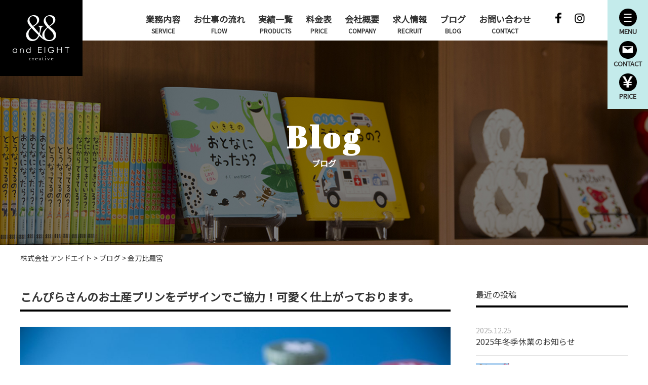

--- FILE ---
content_type: text/html; charset=UTF-8
request_url: https://www.and-eight.com/tag/%E9%87%91%E5%88%80%E6%AF%94%E7%BE%85%E5%AE%AE/
body_size: 13460
content:
<!DOCTYPE html>
<html lang="ja">

<head>
    <meta charset="UTF-8">
    
    
		<!-- All in One SEO 4.4.7.1 - aioseo.com -->
		<title>金刀比羅宮 - 株式会社 アンドエイト</title>
		<meta name="robots" content="max-image-preview:large" />
		<link rel="canonical" href="https://www.and-eight.com/tag/%E9%87%91%E5%88%80%E6%AF%94%E7%BE%85%E5%AE%AE/" />
		<meta name="generator" content="All in One SEO (AIOSEO) 4.4.7.1" />
		<script type="application/ld+json" class="aioseo-schema">
			{"@context":"https:\/\/schema.org","@graph":[{"@type":"BreadcrumbList","@id":"https:\/\/www.and-eight.com\/tag\/%E9%87%91%E5%88%80%E6%AF%94%E7%BE%85%E5%AE%AE\/#breadcrumblist","itemListElement":[{"@type":"ListItem","@id":"https:\/\/www.and-eight.com\/#listItem","position":1,"item":{"@type":"WebPage","@id":"https:\/\/www.and-eight.com\/","name":"\u5bb6","description":"\u540d\u53e4\u5c4b\u5e02\u3084\u6625\u65e5\u4e95\u5e02\u3067\u6d3b\u52d5\u3059\u308b\u30c7\u30b6\u30a4\u30f3\u4f1a\u793e\u30a2\u30f3\u30c9\u30a8\u30a4\u30c8 &8\u306f\u3001\u30c1\u30e9\u30b7\u30fb\u30ab\u30bf\u30ed\u30b0\u30fb\u30ed\u30b4\u30fb\u30d1\u30c3\u30b1\u30fc\u30b8\u30c7\u30b6\u30a4\u30f3\u30fb\u30ad\u30e3\u30e9\u30af\u30bf\u30fc\u30e9\u30a4\u30bb\u30f3\u30b9\u30fb\u304b\u308f\u3044\u3044\u30a4\u30e9\u30b9\u30c8\u3092\u5236\u4f5c\u3059\u308b\u30c7\u30b6\u30a4\u30f3\u4f1a\u793e\u3067\u3059\u3002\u304a\u5ba2\u69d8\u306e\u3054\u8981\u671b\u306b\u5408\u308f\u305b\u3066\u4f01\u753b\u304b\u3089\u30c7\u30b6\u30a4\u30f3\u5236\u4f5c\u307e\u3067\u3054\u5bfe\u5fdc\u3057\u307e\u3059\u3002","url":"https:\/\/www.and-eight.com\/"},"nextItem":"https:\/\/www.and-eight.com\/tag\/%e9%87%91%e5%88%80%e6%af%94%e7%be%85%e5%ae%ae\/#listItem"},{"@type":"ListItem","@id":"https:\/\/www.and-eight.com\/tag\/%e9%87%91%e5%88%80%e6%af%94%e7%be%85%e5%ae%ae\/#listItem","position":2,"item":{"@type":"WebPage","@id":"https:\/\/www.and-eight.com\/tag\/%e9%87%91%e5%88%80%e6%af%94%e7%be%85%e5%ae%ae\/","name":"\u91d1\u5200\u6bd4\u7f85\u5bae","url":"https:\/\/www.and-eight.com\/tag\/%e9%87%91%e5%88%80%e6%af%94%e7%be%85%e5%ae%ae\/"},"previousItem":"https:\/\/www.and-eight.com\/#listItem"}]},{"@type":"CollectionPage","@id":"https:\/\/www.and-eight.com\/tag\/%E9%87%91%E5%88%80%E6%AF%94%E7%BE%85%E5%AE%AE\/#collectionpage","url":"https:\/\/www.and-eight.com\/tag\/%E9%87%91%E5%88%80%E6%AF%94%E7%BE%85%E5%AE%AE\/","name":"\u91d1\u5200\u6bd4\u7f85\u5bae - \u682a\u5f0f\u4f1a\u793e \u30a2\u30f3\u30c9\u30a8\u30a4\u30c8","inLanguage":"ja","isPartOf":{"@id":"https:\/\/www.and-eight.com\/#website"},"breadcrumb":{"@id":"https:\/\/www.and-eight.com\/tag\/%E9%87%91%E5%88%80%E6%AF%94%E7%BE%85%E5%AE%AE\/#breadcrumblist"}},{"@type":"Organization","@id":"https:\/\/www.and-eight.com\/#organization","name":"\u682a\u5f0f\u4f1a\u793e \u30a2\u30f3\u30c9\u30a8\u30a4\u30c8","url":"https:\/\/www.and-eight.com\/"},{"@type":"WebSite","@id":"https:\/\/www.and-eight.com\/#website","url":"https:\/\/www.and-eight.com\/","name":"\u682a\u5f0f\u4f1a\u793e \u30a2\u30f3\u30c9\u30a8\u30a4\u30c8","inLanguage":"ja","publisher":{"@id":"https:\/\/www.and-eight.com\/#organization"}}]}
		</script>
		<!-- All in One SEO -->

<link rel='dns-prefetch' href='//code.jquery.com' />
<link rel='dns-prefetch' href='//www.googletagmanager.com' />
<link rel='dns-prefetch' href='//fonts.googleapis.com' />
<link rel="alternate" type="application/rss+xml" title="株式会社 アンドエイト &raquo; 金刀比羅宮 タグのフィード" href="https://www.and-eight.com/tag/%e9%87%91%e5%88%80%e6%af%94%e7%be%85%e5%ae%ae/feed/" />
		<!-- This site uses the Google Analytics by MonsterInsights plugin v9.11.1 - Using Analytics tracking - https://www.monsterinsights.com/ -->
							<script src="//www.googletagmanager.com/gtag/js?id=G-B88HR5TMB1"  data-cfasync="false" data-wpfc-render="false" type="text/javascript" async></script>
			<script data-cfasync="false" data-wpfc-render="false" type="text/javascript">
				var mi_version = '9.11.1';
				var mi_track_user = true;
				var mi_no_track_reason = '';
								var MonsterInsightsDefaultLocations = {"page_location":"https:\/\/www.and-eight.com\/tag\/%E9%87%91%E5%88%80%E6%AF%94%E7%BE%85%E5%AE%AE\/"};
								if ( typeof MonsterInsightsPrivacyGuardFilter === 'function' ) {
					var MonsterInsightsLocations = (typeof MonsterInsightsExcludeQuery === 'object') ? MonsterInsightsPrivacyGuardFilter( MonsterInsightsExcludeQuery ) : MonsterInsightsPrivacyGuardFilter( MonsterInsightsDefaultLocations );
				} else {
					var MonsterInsightsLocations = (typeof MonsterInsightsExcludeQuery === 'object') ? MonsterInsightsExcludeQuery : MonsterInsightsDefaultLocations;
				}

								var disableStrs = [
										'ga-disable-G-B88HR5TMB1',
									];

				/* Function to detect opted out users */
				function __gtagTrackerIsOptedOut() {
					for (var index = 0; index < disableStrs.length; index++) {
						if (document.cookie.indexOf(disableStrs[index] + '=true') > -1) {
							return true;
						}
					}

					return false;
				}

				/* Disable tracking if the opt-out cookie exists. */
				if (__gtagTrackerIsOptedOut()) {
					for (var index = 0; index < disableStrs.length; index++) {
						window[disableStrs[index]] = true;
					}
				}

				/* Opt-out function */
				function __gtagTrackerOptout() {
					for (var index = 0; index < disableStrs.length; index++) {
						document.cookie = disableStrs[index] + '=true; expires=Thu, 31 Dec 2099 23:59:59 UTC; path=/';
						window[disableStrs[index]] = true;
					}
				}

				if ('undefined' === typeof gaOptout) {
					function gaOptout() {
						__gtagTrackerOptout();
					}
				}
								window.dataLayer = window.dataLayer || [];

				window.MonsterInsightsDualTracker = {
					helpers: {},
					trackers: {},
				};
				if (mi_track_user) {
					function __gtagDataLayer() {
						dataLayer.push(arguments);
					}

					function __gtagTracker(type, name, parameters) {
						if (!parameters) {
							parameters = {};
						}

						if (parameters.send_to) {
							__gtagDataLayer.apply(null, arguments);
							return;
						}

						if (type === 'event') {
														parameters.send_to = monsterinsights_frontend.v4_id;
							var hookName = name;
							if (typeof parameters['event_category'] !== 'undefined') {
								hookName = parameters['event_category'] + ':' + name;
							}

							if (typeof MonsterInsightsDualTracker.trackers[hookName] !== 'undefined') {
								MonsterInsightsDualTracker.trackers[hookName](parameters);
							} else {
								__gtagDataLayer('event', name, parameters);
							}
							
						} else {
							__gtagDataLayer.apply(null, arguments);
						}
					}

					__gtagTracker('js', new Date());
					__gtagTracker('set', {
						'developer_id.dZGIzZG': true,
											});
					if ( MonsterInsightsLocations.page_location ) {
						__gtagTracker('set', MonsterInsightsLocations);
					}
										__gtagTracker('config', 'G-B88HR5TMB1', {"forceSSL":"true","link_attribution":"true"} );
										window.gtag = __gtagTracker;										(function () {
						/* https://developers.google.com/analytics/devguides/collection/analyticsjs/ */
						/* ga and __gaTracker compatibility shim. */
						var noopfn = function () {
							return null;
						};
						var newtracker = function () {
							return new Tracker();
						};
						var Tracker = function () {
							return null;
						};
						var p = Tracker.prototype;
						p.get = noopfn;
						p.set = noopfn;
						p.send = function () {
							var args = Array.prototype.slice.call(arguments);
							args.unshift('send');
							__gaTracker.apply(null, args);
						};
						var __gaTracker = function () {
							var len = arguments.length;
							if (len === 0) {
								return;
							}
							var f = arguments[len - 1];
							if (typeof f !== 'object' || f === null || typeof f.hitCallback !== 'function') {
								if ('send' === arguments[0]) {
									var hitConverted, hitObject = false, action;
									if ('event' === arguments[1]) {
										if ('undefined' !== typeof arguments[3]) {
											hitObject = {
												'eventAction': arguments[3],
												'eventCategory': arguments[2],
												'eventLabel': arguments[4],
												'value': arguments[5] ? arguments[5] : 1,
											}
										}
									}
									if ('pageview' === arguments[1]) {
										if ('undefined' !== typeof arguments[2]) {
											hitObject = {
												'eventAction': 'page_view',
												'page_path': arguments[2],
											}
										}
									}
									if (typeof arguments[2] === 'object') {
										hitObject = arguments[2];
									}
									if (typeof arguments[5] === 'object') {
										Object.assign(hitObject, arguments[5]);
									}
									if ('undefined' !== typeof arguments[1].hitType) {
										hitObject = arguments[1];
										if ('pageview' === hitObject.hitType) {
											hitObject.eventAction = 'page_view';
										}
									}
									if (hitObject) {
										action = 'timing' === arguments[1].hitType ? 'timing_complete' : hitObject.eventAction;
										hitConverted = mapArgs(hitObject);
										__gtagTracker('event', action, hitConverted);
									}
								}
								return;
							}

							function mapArgs(args) {
								var arg, hit = {};
								var gaMap = {
									'eventCategory': 'event_category',
									'eventAction': 'event_action',
									'eventLabel': 'event_label',
									'eventValue': 'event_value',
									'nonInteraction': 'non_interaction',
									'timingCategory': 'event_category',
									'timingVar': 'name',
									'timingValue': 'value',
									'timingLabel': 'event_label',
									'page': 'page_path',
									'location': 'page_location',
									'title': 'page_title',
									'referrer' : 'page_referrer',
								};
								for (arg in args) {
																		if (!(!args.hasOwnProperty(arg) || !gaMap.hasOwnProperty(arg))) {
										hit[gaMap[arg]] = args[arg];
									} else {
										hit[arg] = args[arg];
									}
								}
								return hit;
							}

							try {
								f.hitCallback();
							} catch (ex) {
							}
						};
						__gaTracker.create = newtracker;
						__gaTracker.getByName = newtracker;
						__gaTracker.getAll = function () {
							return [];
						};
						__gaTracker.remove = noopfn;
						__gaTracker.loaded = true;
						window['__gaTracker'] = __gaTracker;
					})();
									} else {
										console.log("");
					(function () {
						function __gtagTracker() {
							return null;
						}

						window['__gtagTracker'] = __gtagTracker;
						window['gtag'] = __gtagTracker;
					})();
									}
			</script>
							<!-- / Google Analytics by MonsterInsights -->
		<script type="text/javascript">
window._wpemojiSettings = {"baseUrl":"https:\/\/s.w.org\/images\/core\/emoji\/14.0.0\/72x72\/","ext":".png","svgUrl":"https:\/\/s.w.org\/images\/core\/emoji\/14.0.0\/svg\/","svgExt":".svg","source":{"concatemoji":"https:\/\/www.and-eight.com\/wp-includes\/js\/wp-emoji-release.min.js?ver=6.3.7"}};
/*! This file is auto-generated */
!function(i,n){var o,s,e;function c(e){try{var t={supportTests:e,timestamp:(new Date).valueOf()};sessionStorage.setItem(o,JSON.stringify(t))}catch(e){}}function p(e,t,n){e.clearRect(0,0,e.canvas.width,e.canvas.height),e.fillText(t,0,0);var t=new Uint32Array(e.getImageData(0,0,e.canvas.width,e.canvas.height).data),r=(e.clearRect(0,0,e.canvas.width,e.canvas.height),e.fillText(n,0,0),new Uint32Array(e.getImageData(0,0,e.canvas.width,e.canvas.height).data));return t.every(function(e,t){return e===r[t]})}function u(e,t,n){switch(t){case"flag":return n(e,"\ud83c\udff3\ufe0f\u200d\u26a7\ufe0f","\ud83c\udff3\ufe0f\u200b\u26a7\ufe0f")?!1:!n(e,"\ud83c\uddfa\ud83c\uddf3","\ud83c\uddfa\u200b\ud83c\uddf3")&&!n(e,"\ud83c\udff4\udb40\udc67\udb40\udc62\udb40\udc65\udb40\udc6e\udb40\udc67\udb40\udc7f","\ud83c\udff4\u200b\udb40\udc67\u200b\udb40\udc62\u200b\udb40\udc65\u200b\udb40\udc6e\u200b\udb40\udc67\u200b\udb40\udc7f");case"emoji":return!n(e,"\ud83e\udef1\ud83c\udffb\u200d\ud83e\udef2\ud83c\udfff","\ud83e\udef1\ud83c\udffb\u200b\ud83e\udef2\ud83c\udfff")}return!1}function f(e,t,n){var r="undefined"!=typeof WorkerGlobalScope&&self instanceof WorkerGlobalScope?new OffscreenCanvas(300,150):i.createElement("canvas"),a=r.getContext("2d",{willReadFrequently:!0}),o=(a.textBaseline="top",a.font="600 32px Arial",{});return e.forEach(function(e){o[e]=t(a,e,n)}),o}function t(e){var t=i.createElement("script");t.src=e,t.defer=!0,i.head.appendChild(t)}"undefined"!=typeof Promise&&(o="wpEmojiSettingsSupports",s=["flag","emoji"],n.supports={everything:!0,everythingExceptFlag:!0},e=new Promise(function(e){i.addEventListener("DOMContentLoaded",e,{once:!0})}),new Promise(function(t){var n=function(){try{var e=JSON.parse(sessionStorage.getItem(o));if("object"==typeof e&&"number"==typeof e.timestamp&&(new Date).valueOf()<e.timestamp+604800&&"object"==typeof e.supportTests)return e.supportTests}catch(e){}return null}();if(!n){if("undefined"!=typeof Worker&&"undefined"!=typeof OffscreenCanvas&&"undefined"!=typeof URL&&URL.createObjectURL&&"undefined"!=typeof Blob)try{var e="postMessage("+f.toString()+"("+[JSON.stringify(s),u.toString(),p.toString()].join(",")+"));",r=new Blob([e],{type:"text/javascript"}),a=new Worker(URL.createObjectURL(r),{name:"wpTestEmojiSupports"});return void(a.onmessage=function(e){c(n=e.data),a.terminate(),t(n)})}catch(e){}c(n=f(s,u,p))}t(n)}).then(function(e){for(var t in e)n.supports[t]=e[t],n.supports.everything=n.supports.everything&&n.supports[t],"flag"!==t&&(n.supports.everythingExceptFlag=n.supports.everythingExceptFlag&&n.supports[t]);n.supports.everythingExceptFlag=n.supports.everythingExceptFlag&&!n.supports.flag,n.DOMReady=!1,n.readyCallback=function(){n.DOMReady=!0}}).then(function(){return e}).then(function(){var e;n.supports.everything||(n.readyCallback(),(e=n.source||{}).concatemoji?t(e.concatemoji):e.wpemoji&&e.twemoji&&(t(e.twemoji),t(e.wpemoji)))}))}((window,document),window._wpemojiSettings);
</script>
<style type="text/css">
img.wp-smiley,
img.emoji {
	display: inline !important;
	border: none !important;
	box-shadow: none !important;
	height: 1em !important;
	width: 1em !important;
	margin: 0 0.07em !important;
	vertical-align: -0.1em !important;
	background: none !important;
	padding: 0 !important;
}
</style>
	<link rel='stylesheet' id='sbi_styles-css' href='https://www.and-eight.com/wp-content/plugins/instagram-feed/css/sbi-styles.min.css?ver=6.2.4' type='text/css' media='all' />
<link rel='stylesheet' id='wp-block-library-css' href='https://www.and-eight.com/wp-includes/css/dist/block-library/style.min.css?ver=6.3.7' type='text/css' media='all' />
<style id='classic-theme-styles-inline-css' type='text/css'>
/*! This file is auto-generated */
.wp-block-button__link{color:#fff;background-color:#32373c;border-radius:9999px;box-shadow:none;text-decoration:none;padding:calc(.667em + 2px) calc(1.333em + 2px);font-size:1.125em}.wp-block-file__button{background:#32373c;color:#fff;text-decoration:none}
</style>
<style id='global-styles-inline-css' type='text/css'>
body{--wp--preset--color--black: #000000;--wp--preset--color--cyan-bluish-gray: #abb8c3;--wp--preset--color--white: #ffffff;--wp--preset--color--pale-pink: #f78da7;--wp--preset--color--vivid-red: #cf2e2e;--wp--preset--color--luminous-vivid-orange: #ff6900;--wp--preset--color--luminous-vivid-amber: #fcb900;--wp--preset--color--light-green-cyan: #7bdcb5;--wp--preset--color--vivid-green-cyan: #00d084;--wp--preset--color--pale-cyan-blue: #8ed1fc;--wp--preset--color--vivid-cyan-blue: #0693e3;--wp--preset--color--vivid-purple: #9b51e0;--wp--preset--gradient--vivid-cyan-blue-to-vivid-purple: linear-gradient(135deg,rgba(6,147,227,1) 0%,rgb(155,81,224) 100%);--wp--preset--gradient--light-green-cyan-to-vivid-green-cyan: linear-gradient(135deg,rgb(122,220,180) 0%,rgb(0,208,130) 100%);--wp--preset--gradient--luminous-vivid-amber-to-luminous-vivid-orange: linear-gradient(135deg,rgba(252,185,0,1) 0%,rgba(255,105,0,1) 100%);--wp--preset--gradient--luminous-vivid-orange-to-vivid-red: linear-gradient(135deg,rgba(255,105,0,1) 0%,rgb(207,46,46) 100%);--wp--preset--gradient--very-light-gray-to-cyan-bluish-gray: linear-gradient(135deg,rgb(238,238,238) 0%,rgb(169,184,195) 100%);--wp--preset--gradient--cool-to-warm-spectrum: linear-gradient(135deg,rgb(74,234,220) 0%,rgb(151,120,209) 20%,rgb(207,42,186) 40%,rgb(238,44,130) 60%,rgb(251,105,98) 80%,rgb(254,248,76) 100%);--wp--preset--gradient--blush-light-purple: linear-gradient(135deg,rgb(255,206,236) 0%,rgb(152,150,240) 100%);--wp--preset--gradient--blush-bordeaux: linear-gradient(135deg,rgb(254,205,165) 0%,rgb(254,45,45) 50%,rgb(107,0,62) 100%);--wp--preset--gradient--luminous-dusk: linear-gradient(135deg,rgb(255,203,112) 0%,rgb(199,81,192) 50%,rgb(65,88,208) 100%);--wp--preset--gradient--pale-ocean: linear-gradient(135deg,rgb(255,245,203) 0%,rgb(182,227,212) 50%,rgb(51,167,181) 100%);--wp--preset--gradient--electric-grass: linear-gradient(135deg,rgb(202,248,128) 0%,rgb(113,206,126) 100%);--wp--preset--gradient--midnight: linear-gradient(135deg,rgb(2,3,129) 0%,rgb(40,116,252) 100%);--wp--preset--font-size--small: 13px;--wp--preset--font-size--medium: 20px;--wp--preset--font-size--large: 36px;--wp--preset--font-size--x-large: 42px;--wp--preset--spacing--20: 0.44rem;--wp--preset--spacing--30: 0.67rem;--wp--preset--spacing--40: 1rem;--wp--preset--spacing--50: 1.5rem;--wp--preset--spacing--60: 2.25rem;--wp--preset--spacing--70: 3.38rem;--wp--preset--spacing--80: 5.06rem;--wp--preset--shadow--natural: 6px 6px 9px rgba(0, 0, 0, 0.2);--wp--preset--shadow--deep: 12px 12px 50px rgba(0, 0, 0, 0.4);--wp--preset--shadow--sharp: 6px 6px 0px rgba(0, 0, 0, 0.2);--wp--preset--shadow--outlined: 6px 6px 0px -3px rgba(255, 255, 255, 1), 6px 6px rgba(0, 0, 0, 1);--wp--preset--shadow--crisp: 6px 6px 0px rgba(0, 0, 0, 1);}:where(.is-layout-flex){gap: 0.5em;}:where(.is-layout-grid){gap: 0.5em;}body .is-layout-flow > .alignleft{float: left;margin-inline-start: 0;margin-inline-end: 2em;}body .is-layout-flow > .alignright{float: right;margin-inline-start: 2em;margin-inline-end: 0;}body .is-layout-flow > .aligncenter{margin-left: auto !important;margin-right: auto !important;}body .is-layout-constrained > .alignleft{float: left;margin-inline-start: 0;margin-inline-end: 2em;}body .is-layout-constrained > .alignright{float: right;margin-inline-start: 2em;margin-inline-end: 0;}body .is-layout-constrained > .aligncenter{margin-left: auto !important;margin-right: auto !important;}body .is-layout-constrained > :where(:not(.alignleft):not(.alignright):not(.alignfull)){max-width: var(--wp--style--global--content-size);margin-left: auto !important;margin-right: auto !important;}body .is-layout-constrained > .alignwide{max-width: var(--wp--style--global--wide-size);}body .is-layout-flex{display: flex;}body .is-layout-flex{flex-wrap: wrap;align-items: center;}body .is-layout-flex > *{margin: 0;}body .is-layout-grid{display: grid;}body .is-layout-grid > *{margin: 0;}:where(.wp-block-columns.is-layout-flex){gap: 2em;}:where(.wp-block-columns.is-layout-grid){gap: 2em;}:where(.wp-block-post-template.is-layout-flex){gap: 1.25em;}:where(.wp-block-post-template.is-layout-grid){gap: 1.25em;}.has-black-color{color: var(--wp--preset--color--black) !important;}.has-cyan-bluish-gray-color{color: var(--wp--preset--color--cyan-bluish-gray) !important;}.has-white-color{color: var(--wp--preset--color--white) !important;}.has-pale-pink-color{color: var(--wp--preset--color--pale-pink) !important;}.has-vivid-red-color{color: var(--wp--preset--color--vivid-red) !important;}.has-luminous-vivid-orange-color{color: var(--wp--preset--color--luminous-vivid-orange) !important;}.has-luminous-vivid-amber-color{color: var(--wp--preset--color--luminous-vivid-amber) !important;}.has-light-green-cyan-color{color: var(--wp--preset--color--light-green-cyan) !important;}.has-vivid-green-cyan-color{color: var(--wp--preset--color--vivid-green-cyan) !important;}.has-pale-cyan-blue-color{color: var(--wp--preset--color--pale-cyan-blue) !important;}.has-vivid-cyan-blue-color{color: var(--wp--preset--color--vivid-cyan-blue) !important;}.has-vivid-purple-color{color: var(--wp--preset--color--vivid-purple) !important;}.has-black-background-color{background-color: var(--wp--preset--color--black) !important;}.has-cyan-bluish-gray-background-color{background-color: var(--wp--preset--color--cyan-bluish-gray) !important;}.has-white-background-color{background-color: var(--wp--preset--color--white) !important;}.has-pale-pink-background-color{background-color: var(--wp--preset--color--pale-pink) !important;}.has-vivid-red-background-color{background-color: var(--wp--preset--color--vivid-red) !important;}.has-luminous-vivid-orange-background-color{background-color: var(--wp--preset--color--luminous-vivid-orange) !important;}.has-luminous-vivid-amber-background-color{background-color: var(--wp--preset--color--luminous-vivid-amber) !important;}.has-light-green-cyan-background-color{background-color: var(--wp--preset--color--light-green-cyan) !important;}.has-vivid-green-cyan-background-color{background-color: var(--wp--preset--color--vivid-green-cyan) !important;}.has-pale-cyan-blue-background-color{background-color: var(--wp--preset--color--pale-cyan-blue) !important;}.has-vivid-cyan-blue-background-color{background-color: var(--wp--preset--color--vivid-cyan-blue) !important;}.has-vivid-purple-background-color{background-color: var(--wp--preset--color--vivid-purple) !important;}.has-black-border-color{border-color: var(--wp--preset--color--black) !important;}.has-cyan-bluish-gray-border-color{border-color: var(--wp--preset--color--cyan-bluish-gray) !important;}.has-white-border-color{border-color: var(--wp--preset--color--white) !important;}.has-pale-pink-border-color{border-color: var(--wp--preset--color--pale-pink) !important;}.has-vivid-red-border-color{border-color: var(--wp--preset--color--vivid-red) !important;}.has-luminous-vivid-orange-border-color{border-color: var(--wp--preset--color--luminous-vivid-orange) !important;}.has-luminous-vivid-amber-border-color{border-color: var(--wp--preset--color--luminous-vivid-amber) !important;}.has-light-green-cyan-border-color{border-color: var(--wp--preset--color--light-green-cyan) !important;}.has-vivid-green-cyan-border-color{border-color: var(--wp--preset--color--vivid-green-cyan) !important;}.has-pale-cyan-blue-border-color{border-color: var(--wp--preset--color--pale-cyan-blue) !important;}.has-vivid-cyan-blue-border-color{border-color: var(--wp--preset--color--vivid-cyan-blue) !important;}.has-vivid-purple-border-color{border-color: var(--wp--preset--color--vivid-purple) !important;}.has-vivid-cyan-blue-to-vivid-purple-gradient-background{background: var(--wp--preset--gradient--vivid-cyan-blue-to-vivid-purple) !important;}.has-light-green-cyan-to-vivid-green-cyan-gradient-background{background: var(--wp--preset--gradient--light-green-cyan-to-vivid-green-cyan) !important;}.has-luminous-vivid-amber-to-luminous-vivid-orange-gradient-background{background: var(--wp--preset--gradient--luminous-vivid-amber-to-luminous-vivid-orange) !important;}.has-luminous-vivid-orange-to-vivid-red-gradient-background{background: var(--wp--preset--gradient--luminous-vivid-orange-to-vivid-red) !important;}.has-very-light-gray-to-cyan-bluish-gray-gradient-background{background: var(--wp--preset--gradient--very-light-gray-to-cyan-bluish-gray) !important;}.has-cool-to-warm-spectrum-gradient-background{background: var(--wp--preset--gradient--cool-to-warm-spectrum) !important;}.has-blush-light-purple-gradient-background{background: var(--wp--preset--gradient--blush-light-purple) !important;}.has-blush-bordeaux-gradient-background{background: var(--wp--preset--gradient--blush-bordeaux) !important;}.has-luminous-dusk-gradient-background{background: var(--wp--preset--gradient--luminous-dusk) !important;}.has-pale-ocean-gradient-background{background: var(--wp--preset--gradient--pale-ocean) !important;}.has-electric-grass-gradient-background{background: var(--wp--preset--gradient--electric-grass) !important;}.has-midnight-gradient-background{background: var(--wp--preset--gradient--midnight) !important;}.has-small-font-size{font-size: var(--wp--preset--font-size--small) !important;}.has-medium-font-size{font-size: var(--wp--preset--font-size--medium) !important;}.has-large-font-size{font-size: var(--wp--preset--font-size--large) !important;}.has-x-large-font-size{font-size: var(--wp--preset--font-size--x-large) !important;}
.wp-block-navigation a:where(:not(.wp-element-button)){color: inherit;}
:where(.wp-block-post-template.is-layout-flex){gap: 1.25em;}:where(.wp-block-post-template.is-layout-grid){gap: 1.25em;}
:where(.wp-block-columns.is-layout-flex){gap: 2em;}:where(.wp-block-columns.is-layout-grid){gap: 2em;}
.wp-block-pullquote{font-size: 1.5em;line-height: 1.6;}
</style>
<link rel='stylesheet' id='responsive-lightbox-swipebox-css' href='https://www.and-eight.com/wp-content/plugins/responsive-lightbox/assets/swipebox/swipebox.min.css?ver=2.4.5' type='text/css' media='all' />
<link rel='stylesheet' id='wp-pagenavi-css' href='https://www.and-eight.com/wp-content/plugins/wp-pagenavi/pagenavi-css.css?ver=2.70' type='text/css' media='all' />
<link rel='stylesheet' id='style-base-css' href='https://www.and-eight.com/wp-content/themes/kous/style.css?ver=6.3.7' type='text/css' media='all' />
<link rel='stylesheet' id='style-pure-css' href='https://www.and-eight.com/wp-content/themes/kous/css/pure-min.css?ver=6.3.7' type='text/css' media='all' />
<link rel='stylesheet' id='style-font-css' href='https://www.and-eight.com/wp-content/themes/kous/css/font-awesome.min.css?ver=6.3.7' type='text/css' media='all' />
<link rel='stylesheet' id='style-common-css' href='https://www.and-eight.com/wp-content/themes/kous/css/add/common.css?ver=6.3.7' type='text/css' media='all' />
<link rel='stylesheet' id='style-custom-css' href='https://www.and-eight.com/wp-content/themes/kous/css/custom.css?ver=6.3.7' type='text/css' media='all' />
<link rel='stylesheet' id='style-webfont-css' href='//fonts.googleapis.com/css?family=Abril+Fatface%7CNoto+Sans+JP&#038;display=swap&#038;subset=japanese&#038;ver=6.3.7' type='text/css' media='all' />
<link rel='stylesheet' id='style-page-css' href='https://www.and-eight.com/wp-content/themes/kous/css/add/page.css?ver=6.3.7' type='text/css' media='all' />
<link rel='stylesheet' id='style-pc-css' href='https://www.and-eight.com/wp-content/themes/kous/css/add/pc.css?ver=6.3.7' type='text/css' media='all' />
<link rel='stylesheet' id='style-add_custom-css' href='https://www.and-eight.com/wp-content/themes/kous/css/add/add_custom.css?ver=6.3.7' type='text/css' media='all' />
<script type='text/javascript' src='https://www.and-eight.com/wp-content/plugins/google-analytics-for-wordpress/assets/js/frontend-gtag.min.js?ver=9.11.1' id='monsterinsights-frontend-script-js' async data-wp-strategy='async'></script>
<script data-cfasync="false" data-wpfc-render="false" type="text/javascript" id='monsterinsights-frontend-script-js-extra'>/* <![CDATA[ */
var monsterinsights_frontend = {"js_events_tracking":"true","download_extensions":"doc,pdf,ppt,zip,xls,docx,pptx,xlsx","inbound_paths":"[{\"path\":\"\\\/go\\\/\",\"label\":\"affiliate\"},{\"path\":\"\\\/recommend\\\/\",\"label\":\"affiliate\"}]","home_url":"https:\/\/www.and-eight.com","hash_tracking":"false","v4_id":"G-B88HR5TMB1"};/* ]]> */
</script>
<script type='text/javascript' src='https://www.and-eight.com/wp-includes/js/jquery/jquery.min.js?ver=3.7.0' id='jquery-core-js'></script>
<script type='text/javascript' src='https://www.and-eight.com/wp-includes/js/jquery/jquery-migrate.min.js?ver=3.4.1' id='jquery-migrate-js'></script>
<script type='text/javascript' src='https://www.and-eight.com/wp-content/plugins/responsive-lightbox/assets/swipebox/jquery.swipebox.min.js?ver=2.4.5' id='responsive-lightbox-swipebox-js'></script>
<script type='text/javascript' src='https://www.and-eight.com/wp-includes/js/underscore.min.js?ver=1.13.4' id='underscore-js'></script>
<script type='text/javascript' src='https://www.and-eight.com/wp-content/plugins/responsive-lightbox/assets/infinitescroll/infinite-scroll.pkgd.min.js?ver=6.3.7' id='responsive-lightbox-infinite-scroll-js'></script>
<script id="responsive-lightbox-js-before" type="text/javascript">
var rlArgs = {"script":"swipebox","selector":"lightbox","customEvents":"","activeGalleries":true,"animation":true,"hideCloseButtonOnMobile":false,"removeBarsOnMobile":false,"hideBars":true,"hideBarsDelay":5000,"videoMaxWidth":1080,"useSVG":true,"loopAtEnd":false,"woocommerce_gallery":false,"ajaxurl":"https:\/\/www.and-eight.com\/wp-admin\/admin-ajax.php","nonce":"7b04f9bfbe","preview":false,"postId":634,"scriptExtension":false};
</script>
<script type='text/javascript' src='https://www.and-eight.com/wp-content/plugins/responsive-lightbox/js/front.js?ver=2.4.5' id='responsive-lightbox-js'></script>
<script type='text/javascript' src='//code.jquery.com/jquery-1.12.0.min.js?ver=6.3.7' id='script-jquery-js'></script>
<script type='text/javascript' src='https://www.and-eight.com/wp-content/themes/kous/js/common.js?ver=6.3.7' id='script-common-js'></script>
<script type='text/javascript' src='https://www.and-eight.com/wp-content/themes/kous/js/header.js?ver=6.3.7' id='script-header-js'></script>

<!-- Site Kit によって追加された Google タグ（gtag.js）スニペット -->
<!-- Google アナリティクス スニペット (Site Kit が追加) -->
<script type='text/javascript' src='https://www.googletagmanager.com/gtag/js?id=GT-KVJ7RJ8' id='google_gtagjs-js' async></script>
<script id="google_gtagjs-js-after" type="text/javascript">
window.dataLayer = window.dataLayer || [];function gtag(){dataLayer.push(arguments);}
gtag("set","linker",{"domains":["www.and-eight.com"]});
gtag("js", new Date());
gtag("set", "developer_id.dZTNiMT", true);
gtag("config", "GT-KVJ7RJ8");
 window._googlesitekit = window._googlesitekit || {}; window._googlesitekit.throttledEvents = []; window._googlesitekit.gtagEvent = (name, data) => { var key = JSON.stringify( { name, data } ); if ( !! window._googlesitekit.throttledEvents[ key ] ) { return; } window._googlesitekit.throttledEvents[ key ] = true; setTimeout( () => { delete window._googlesitekit.throttledEvents[ key ]; }, 5 ); gtag( "event", name, { ...data, event_source: "site-kit" } ); };
</script>
<link rel="https://api.w.org/" href="https://www.and-eight.com/wp-json/" /><link rel="alternate" type="application/json" href="https://www.and-eight.com/wp-json/wp/v2/tags/50" /><link rel="EditURI" type="application/rsd+xml" title="RSD" href="https://www.and-eight.com/xmlrpc.php?rsd" />
<meta name="generator" content="WordPress 6.3.7" />
<meta name="generator" content="Site Kit by Google 1.161.0" /><!-- Global site tag (gtag.js) - Google Analytics -->
<script async src="https://www.googletagmanager.com/gtag/js?id=UA-164672439-1"></script>
<script>
  window.dataLayer = window.dataLayer || [];
  function gtag(){dataLayer.push(arguments);}
  gtag('js', new Date());

  gtag('config', 'UA-164672439-1');
</script><link rel="Shortcut Icon" type="image/x-icon" href="//and-eight.com/wp-content/uploads/2020/04/logo-2.png" />

    <meta http-equiv="X-UA-Compatible" content="IE=edge">

    <meta name="viewport" content="width=device-width, initial-scale=1">

    <meta name="format-detection" content="telephone=no">

    <!--[if lte IE 8]>

        <link rel="stylesheet" href="https://unpkg.com/purecss@1.0.0/build/grids-responsive-old-ie-min.css">

    <![endif]-->

    <!--[if gt IE 8]><!-->

        <link rel="stylesheet" href="https://unpkg.com/purecss@1.0.0/build/grids-responsive-min.css">

    <!--<![endif]-->


    <link rel="preconnect" href="https://fonts.googleapis.com">
    <link rel="preconnect" href="https://fonts.gstatic.com" crossorigin>
    <link href="https://fonts.googleapis.com/css2?family=Raleway:ital,wght@0,100..900;1,100..900&family=Work+Sans:ital,wght@0,100..900;1,100..900&display=swap" rel="stylesheet">
</head>

<body>
<header class="spheader">
    <div id="header">
        <div class="columns spheaderfix">
            <h1><a href="https://www.and-eight.com"><img src="https://www.and-eight.com/wp-content/themes/kous/images/common/logo_header1.png" alt="株式会社 アンドエイト" class="pure-img"></a></h1>


            <ul class="sp-submenu">
                <li><a href="https://www.and-eight.com/price/"><img
                            src="https://www.and-eight.com/wp-content/themes/kous/images/common/ico_sp_head2.png" alt="price"
                            class="pure-img center-block"></a></li>
                <li><a href="https://www.and-eight.com/contact/"><img
                            src="https://www.and-eight.com/wp-content/themes/kous/images/common/ico_sp_head1.png" alt="contact"
                            class="pure-img center-block"></a></li>
            </ul>

            <div id="gNavi">
                <div class="wrap1 columns">
                    <ul class="list1">
                        <li><a href="https://www.and-eight.com">TOP</a></li>
                    </ul>
                    <nav class="menu-%e3%82%b0%e3%83%ad%e3%83%bc%e3%83%90%e3%83%ab%e3%83%8a%e3%83%93-container"><ul id="menu-%e3%82%b0%e3%83%ad%e3%83%bc%e3%83%90%e3%83%ab%e3%83%8a%e3%83%93" class="menu"><li id="menu-item-72" class="menu-item menu-item-type-post_type menu-item-object-page menu-item-72"><a title="SERVICE" href="https://www.and-eight.com/service/">業務内容<span>SERVICE</span></a></li>
<li id="menu-item-73" class="menu-item menu-item-type-post_type menu-item-object-page menu-item-73"><a title="FLOW" href="https://www.and-eight.com/flow/">お仕事の流れ<span>FLOW</span></a></li>
<li id="menu-item-74" class="menu-item menu-item-type-post_type_archive menu-item-object-products menu-item-74"><a title="PRODUCTS" href="https://www.and-eight.com/products/">実績一覧<span>PRODUCTS</span></a></li>
<li id="menu-item-75" class="menu-item menu-item-type-post_type menu-item-object-page menu-item-75"><a title="PRICE" href="https://www.and-eight.com/price/">料金表<span>PRICE</span></a></li>
<li id="menu-item-76" class="menu-item menu-item-type-post_type menu-item-object-page menu-item-76"><a title="COMPANY" href="https://www.and-eight.com/company/">会社概要<span>COMPANY</span></a></li>
<li id="menu-item-975" class="pc__only menu-item menu-item-type-post_type menu-item-object-page menu-item-975"><a title="RECRUIT" href="https://www.and-eight.com/recruit/">求人情報<span>RECRUIT</span></a></li>
<li id="menu-item-77" class="menu-item menu-item-type-post_type menu-item-object-page current_page_parent menu-item-77"><a title="BLOG" href="https://www.and-eight.com/blog/">ブログ<span>BLOG</span></a></li>
<li id="menu-item-79" class="menu-item menu-item-type-post_type menu-item-object-page menu-item-79"><a title="CONTACT" href="https://www.and-eight.com/contact/">お問い合わせ<span>CONTACT</span></a></li>
</ul></nav>                    <ul class="sns1">
                        <li><a href="https://www.facebook.com/andeight8" target="_blank"><img src="https://www.and-eight.com/wp-content/themes/kous/images/common/ico_header1.png" alt="facebook"></a></li>
                        <li><a href="https://www.instagram.com/andeight8/" target="_blank"><img src="https://www.and-eight.com/wp-content/themes/kous/images/common/ico_header2.png" alt="instagram"></a></li>
                    </ul>
                </div>
            </div>
            <!-- /#gNavi -->

            <a class="menu-trigger" href="/">
                <span></span>
                <span></span>
                <span></span>
            </a>
        </div>
        <!-- /.columns -->
    </div>
    <!-- /#header -->
</header>
 
<article id="blog">
		<div id="pageVisual" style="background-image: url(https://www.and-eight.com/wp-content/uploads/2020/05/visual_blog1.jpg);" class="" >
			<h1 class="page-title1 lazy"><strong class="ff_abril">Blog</strong>ブログ</h1>
		</div>	<div id="breadcrumbs">
		<div class="breadcrumbs container" typeof="BreadcrumbList" vocab="https://schema.org/">
		    <!-- Breadcrumb NavXT 7.2.0 -->
<span property="itemListElement" typeof="ListItem"><a property="item" typeof="WebPage" title="Go to 株式会社 アンドエイト." href="https://www.and-eight.com" class="home" ><span property="name">株式会社 アンドエイト</span></a><meta property="position" content="1"></span> &gt; <span property="itemListElement" typeof="ListItem"><a property="item" typeof="WebPage" title="Go to ブログ." href="https://www.and-eight.com/blog/" class="post-root post post-post" ><span property="name">ブログ</span></a><meta property="position" content="2"></span> &gt; <span class="archive taxonomy post_tag current-item">金刀比羅宮</span>		</div>
	</div>

		<section id="main">
		
		<div class="container">
			<div class="columns">
				<div id="content">
					
						<section class="section1 lazy">
							<h2>こんぴらさんのお土産プリンをデザインでご協力！可愛く仕上がっております。</h2>
							<img width="1024" height="683" src="https://www.and-eight.com/wp-content/uploads/2020/07/IMG_6493-1024x683.jpg" class="pure-img center-block wp-post-image" alt="" decoding="async" fetchpriority="high" srcset="https://www.and-eight.com/wp-content/uploads/2020/07/IMG_6493-1024x683.jpg 1024w, https://www.and-eight.com/wp-content/uploads/2020/07/IMG_6493-300x200.jpg 300w, https://www.and-eight.com/wp-content/uploads/2020/07/IMG_6493-768x512.jpg 768w, https://www.and-eight.com/wp-content/uploads/2020/07/IMG_6493.jpg 1200w" sizes="(max-width: 1024px) 100vw, 1024px" />							<div class="wrap1">
								
<p>こんぴらさんの呼び名でも知られる金刀比羅宮。その参道沿いに店を構える<a href="https://www.konpirapurin.com" class="aioseop-link">「こんぴらプリン」</a>様のロゴマーク・パッケージ制作をご協力させていただきましたのでご紹介したいと思います。<br><br>縁起の良い黄色をイメージカラーに、カラフルなあられ「おいり」をモチーフにした犬のキャラクターデザインを行い、ロゴマークへと仕上げていきました。<br>レトロ感が感じられる縦長のプリン瓶には、味に合わせて掛け紙もカラーパターンを用意しカラフルに展開。ショーケースでも映えるよう心がけました。<br><br>プリンの味も素材へのこだわりが随所に感じられ、美味しく仕上がっております。食感も少し懐かしい固めのレトロプリンから、とろける食感のなめらかプリンまで数種類のバリエーションが楽しめます。<br><br>金刀比羅宮にお越しの際には、ぜひ「こんぴらプリン」を堪能してみてください。<br><br><br></p>



<figure class="wp-block-gallery has-nested-images columns-default is-cropped wp-block-gallery-1 is-layout-flex wp-block-gallery-is-layout-flex">
<figure class="wp-block-image size-large"><img decoding="async" width="731" height="732" data-id="663" src="https://www.and-eight.com/wp-content/uploads/2020/07/IMG_6496-2.jpg" alt="名古屋市を中心に活動するデザイン会社アンドエイトが手がけた、こんぴらさんの呼び名でも知られる金刀比羅宮の参道沿いに店を構える「こんぴらプリン」様のロゴマークです。" class="wp-image-663" srcset="https://www.and-eight.com/wp-content/uploads/2020/07/IMG_6496-2.jpg 731w, https://www.and-eight.com/wp-content/uploads/2020/07/IMG_6496-2-300x300.jpg 300w, https://www.and-eight.com/wp-content/uploads/2020/07/IMG_6496-2-150x150.jpg 150w" sizes="(max-width: 731px) 100vw, 731px" /></figure>



<figure class="wp-block-image size-large"><img decoding="async" width="754" height="755" data-id="662" src="https://www.and-eight.com/wp-content/uploads/2020/07/IMG_6488-3.jpg" alt="名古屋市を中心に活動するデザイン会社アンドエイトが手がけた、こんぴらさんの呼び名でも知られる金刀比羅宮の参道沿いに店を構える「こんぴらプリン」様のパッケージです。" class="wp-image-662" srcset="https://www.and-eight.com/wp-content/uploads/2020/07/IMG_6488-3.jpg 754w, https://www.and-eight.com/wp-content/uploads/2020/07/IMG_6488-3-300x300.jpg 300w, https://www.and-eight.com/wp-content/uploads/2020/07/IMG_6488-3-150x150.jpg 150w" sizes="(max-width: 754px) 100vw, 754px" /></figure>
</figure>


							</div>
						</section>

					
											<div class="pagenavi text-center lazy">
							<div class='wp-pagenavi' role='navigation'>
<span class='pages'>1 / 1</span><span aria-current='page' class='current'>1</span>
</div>						</div>
									</div>
				<aside id="sidebar">
						<dl class="list1">
		<dt>最近の投稿</dt>
		<dd>
			<ul>
					
				<li>
					<a href="https://www.and-eight.com/2025/12/2007/" class="columns">
						
												
						<div class="column2">
							<time>2025.12.25</time>
							2025年冬季休業のお知らせ						</div>
					</a>
				</li>
	
					
				<li>
					<a href="https://www.and-eight.com/2025/06/1808/" class="columns">
						
						<div class="column1"><img width="150" height="150" src="https://www.and-eight.com/wp-content/uploads/2025/06/blog_image_licensing-1-150x150.jpg" class="pure-img center-block wp-post-image" alt="名古屋市を中心に活動するデザイン会社アンドエイトがライセンシングジャパンに出展することを告知する画像です。クッピーラムネとクピラムフレンズのイラストが使用されています。" decoding="async" loading="lazy" /></div>						
						<div class="column2">
							<time>2025.06.19</time>
							ライセンシングジャパン2025に出展します						</div>
					</a>
				</li>
	
					
				<li>
					<a href="https://www.and-eight.com/2025/06/1791/" class="columns">
						
						<div class="column1"><img width="150" height="150" src="https://www.and-eight.com/wp-content/uploads/2025/06/blog_image_t-shirt-sale-150x150.png" class="pure-img center-block wp-post-image" alt="名古屋市を中心に活動するデザイン会社アンドエイト手がけたイラストを使用したグッズをSUZURIで販売しています。" decoding="async" loading="lazy" srcset="https://www.and-eight.com/wp-content/uploads/2025/06/blog_image_t-shirt-sale-150x150.png 150w, https://www.and-eight.com/wp-content/uploads/2025/06/blog_image_t-shirt-sale-300x300.png 300w, https://www.and-eight.com/wp-content/uploads/2025/06/blog_image_t-shirt-sale-1024x1024.png 1024w, https://www.and-eight.com/wp-content/uploads/2025/06/blog_image_t-shirt-sale-768x768.png 768w, https://www.and-eight.com/wp-content/uploads/2025/06/blog_image_t-shirt-sale-1536x1536.png 1536w, https://www.and-eight.com/wp-content/uploads/2025/06/blog_image_t-shirt-sale.png 2042w" sizes="(max-width: 150px) 100vw, 150px" /></div>						
						<div class="column2">
							<time>2025.06.12</time>
							「#SUZURIのTシャツセール」開催中！						</div>
					</a>
				</li>
	
							</ul>
		</dd>
	</dl>
	<dl class="list2">
		<dt>Categories</dt>
		<dd>
			<ul class="columns">
				<li><a href="https://www.and-eight.com/category/news/">お知らせ（1）</a></li><li><a href="https://www.and-eight.com/category/%e5%91%8a%e7%9f%a5/">告知（11）</a></li><li><a href="https://www.and-eight.com/category/%e5%ae%9f%e7%b8%be%e7%b4%b9%e4%bb%8b/">実績紹介（24）</a></li><li><a href="https://www.and-eight.com/category/%e6%97%a5%e5%b8%b8/">日常（9）</a></li>			</ul>
		</dd>
	</dl>
	<dl class="list3">
		<dt>Archive</dt>
		<dd>
			<ul>
					<li><a href='https://www.and-eight.com/date/2025/12/'>2025年12月</a></li>
	<li><a href='https://www.and-eight.com/date/2025/06/'>2025年6月</a></li>
	<li><a href='https://www.and-eight.com/date/2025/05/'>2025年5月</a></li>
	<li><a href='https://www.and-eight.com/date/2025/04/'>2025年4月</a></li>
	<li><a href='https://www.and-eight.com/date/2025/03/'>2025年3月</a></li>
	<li><a href='https://www.and-eight.com/date/2025/02/'>2025年2月</a></li>
	<li><a href='https://www.and-eight.com/date/2024/10/'>2024年10月</a></li>
	<li><a href='https://www.and-eight.com/date/2024/04/'>2024年4月</a></li>
	<li><a href='https://www.and-eight.com/date/2023/11/'>2023年11月</a></li>
	<li><a href='https://www.and-eight.com/date/2023/08/'>2023年8月</a></li>
	<li><a href='https://www.and-eight.com/date/2023/06/'>2023年6月</a></li>
	<li><a href='https://www.and-eight.com/date/2023/03/'>2023年3月</a></li>
	<li><a href='https://www.and-eight.com/date/2022/11/'>2022年11月</a></li>
	<li><a href='https://www.and-eight.com/date/2022/10/'>2022年10月</a></li>
	<li><a href='https://www.and-eight.com/date/2022/06/'>2022年6月</a></li>
	<li><a href='https://www.and-eight.com/date/2022/04/'>2022年4月</a></li>
	<li><a href='https://www.and-eight.com/date/2021/04/'>2021年4月</a></li>
	<li><a href='https://www.and-eight.com/date/2021/01/'>2021年1月</a></li>
	<li><a href='https://www.and-eight.com/date/2020/09/'>2020年9月</a></li>
	<li><a href='https://www.and-eight.com/date/2020/08/'>2020年8月</a></li>
	<li><a href='https://www.and-eight.com/date/2020/07/'>2020年7月</a></li>
	<li><a href='https://www.and-eight.com/date/2020/06/'>2020年6月</a></li>
			</ul>
		</dd>
	</dl>
				</aside>
			</div>
			

		</div>
		<!-- /.conatier -->

	</section>
	<!-- /#main -->
	
</article>
<footer>

	<div id="fixedMenu" class="testfmenu">
		<ul class="text-center">
			<li><a><span></span><span></span><span></span></a>MENU</li>
			<li><a href="https://www.and-eight.com/contact/"><img src="https://www.and-eight.com/wp-content/themes/kous/images/common/ico_fixed3.png" alt="contact" class="pure-img center-block"></a>CONTACT</li>
			<li><a href="https://www.and-eight.com/price/"><img src="https://www.and-eight.com/wp-content/themes/kous/images/common/ico_fixed4.png" alt="price" class="pure-img center-block"></a>PRICE</li>
		</ul>
	</div>

	<div id="fixedNavi">
		<nav class="menu-%e3%83%95%e3%82%a3%e3%83%83%e3%82%af%e3%82%b9%e3%83%a1%e3%83%8b%e3%83%a5%e3%83%bc-container"><ul id="menu-%e3%83%95%e3%82%a3%e3%83%83%e3%82%af%e3%82%b9%e3%83%a1%e3%83%8b%e3%83%a5%e3%83%bc" class="menu"><li id="menu-item-107" class="menu-item menu-item-type-custom menu-item-object-custom menu-item-107"><a title="TOP" href="https://and-eight.com">トップ<span>TOP</span></a></li>
<li id="menu-item-108" class="menu-item menu-item-type-post_type menu-item-object-page menu-item-108"><a title="SERVICE" href="https://www.and-eight.com/service/">業務内容<span>SERVICE</span></a></li>
<li id="menu-item-109" class="menu-item menu-item-type-post_type menu-item-object-page menu-item-109"><a title="FLOW" href="https://www.and-eight.com/flow/">お仕事の流れ<span>FLOW</span></a></li>
<li id="menu-item-110" class="menu-item menu-item-type-post_type_archive menu-item-object-products menu-item-110"><a title="PRODUCTS" href="https://www.and-eight.com/products/">実績一覧<span>PRODUCTS</span></a></li>
<li id="menu-item-111" class="menu-item menu-item-type-post_type menu-item-object-page menu-item-111"><a title="PRICE" href="https://www.and-eight.com/price/">料金表<span>PRICE</span></a></li>
<li id="menu-item-112" class="menu-item menu-item-type-post_type menu-item-object-page menu-item-112"><a title="COMPANY" href="https://www.and-eight.com/company/">会社概要<span>COMPANY</span></a></li>
<li id="menu-item-981" class="menu-item menu-item-type-post_type menu-item-object-page menu-item-981"><a title="RECRUIT" href="https://www.and-eight.com/recruit/">求人情報<span>RECRUIT</span></a></li>
<li id="menu-item-113" class="menu-item menu-item-type-post_type menu-item-object-page current_page_parent menu-item-113"><a title="BLOG" href="https://www.and-eight.com/blog/">ブログ<span>BLOG</span></a></li>
<li id="menu-item-114" class="menu-item menu-item-type-post_type menu-item-object-page menu-item-114"><a title="CONTACT" href="https://www.and-eight.com/contact/">お問い合わせ<span>CONTACT</span></a></li>
</ul></nav>	</div>

	<div id="footer">


			<div class="section1">
			<div class="container">
				<dl class="columns">
					<dt><strong class="ff_abril">Contact</strong>ご依頼・ご相談はこちら</dt>
					<dd>
						<ul class="columns">
							<li><a href="tel:0568-90-0738">
								<strong><small>TEL.</small>0568-90-0738</strong>受付時間 / 平日9:30～18:30
							</a></li>
							<li><a href="https://www.and-eight.com/contact"><strong>入力かんたん！</strong>メールでのご依頼・ご相談はこちら</a></li>
						</ul>
					</dd>
				</dl>
			</div>
		</div>
	
			<div class="section2">
			<div class="container">
				<div class="footer-nav columns text-center">
					<a href="https://www.and-eight.com"><img src="https://www.and-eight.com/wp-content/themes/kous/images/common/logo_footer1.png" alt="株式会社アンドエイト" class="pure-img"></a>
					<nav class="menu-%e3%83%95%e3%83%83%e3%82%bf%e3%83%bc%e3%83%8a%e3%83%93-container"><ul id="menu-%e3%83%95%e3%83%83%e3%82%bf%e3%83%bc%e3%83%8a%e3%83%93" class="menu"><li id="menu-item-81" class="menu-item menu-item-type-custom menu-item-object-custom menu-item-81"><a href="https://and-eight.com">トップ<span></span></a></li>
<li id="menu-item-82" class="menu-item menu-item-type-post_type menu-item-object-page menu-item-82"><a href="https://www.and-eight.com/service/">業務内容<span></span></a></li>
<li id="menu-item-83" class="menu-item menu-item-type-post_type menu-item-object-page menu-item-83"><a href="https://www.and-eight.com/flow/">お仕事の流れ<span></span></a></li>
<li id="menu-item-84" class="menu-item menu-item-type-post_type_archive menu-item-object-products menu-item-84"><a href="https://www.and-eight.com/products/">実績一覧<span></span></a></li>
<li id="menu-item-85" class="menu-item menu-item-type-post_type menu-item-object-page menu-item-85"><a href="https://www.and-eight.com/price/">料金表<span></span></a></li>
<li id="menu-item-86" class="menu-item menu-item-type-post_type menu-item-object-page menu-item-86"><a href="https://www.and-eight.com/company/">会社概要<span></span></a></li>
<li id="menu-item-978" class="menu-item menu-item-type-post_type menu-item-object-page menu-item-978"><a href="https://www.and-eight.com/recruit/">求人情報<span></span></a></li>
<li id="menu-item-87" class="menu-item menu-item-type-post_type menu-item-object-page current_page_parent menu-item-87"><a href="https://www.and-eight.com/blog/">ブログ<span></span></a></li>
<li id="menu-item-88" class="menu-item menu-item-type-post_type menu-item-object-page menu-item-88"><a href="https://www.and-eight.com/contact/">お問い合わせ<span></span></a></li>
</ul></nav>				</div>
				<!-- /.footer-nav -->
	
				<dl class="text-center">
					<dt>株式会社 アンドエイト</dt>
					<dd>
						〒486-0816 愛知県春日井市東野新町2丁目17-8<br>
						TEL.0568-90-0738　FAX.0568-90-0738
					</dd>
				</dl>
				<div class="security-action">
					<a href="https://www.ipa.go.jp/security/security-action/" target="_blank">
						<img src="https://www.and-eight.com/wp-content/themes/kous/images/common/footer_sab.png" alt="SECURITY ACTION" class="pure-img" width="95px" height="auto">
					</a>
				</div><!-- /.security-action -->
			</div>
	
			<div id="copyright" class="text-center">&copy; and EIGHT Co., Ltd. All rights reserved. </div>
		</div>
	
	</div>
</footer>
<!-- Instagram Feed JS -->
<script type="text/javascript">
var sbiajaxurl = "https://www.and-eight.com/wp-admin/admin-ajax.php";
</script>
<style id='core-block-supports-inline-css' type='text/css'>
.wp-block-gallery.wp-block-gallery-1{--wp--style--unstable-gallery-gap:var( --wp--style--gallery-gap-default, var( --gallery-block--gutter-size, var( --wp--style--block-gap, 0.5em ) ) );gap:var( --wp--style--gallery-gap-default, var( --gallery-block--gutter-size, var( --wp--style--block-gap, 0.5em ) ) );}
</style>
</body>
</html>



--- FILE ---
content_type: text/css
request_url: https://www.and-eight.com/wp-content/themes/kous/css/add/common.css?ver=6.3.7
body_size: 4908
content:
@charset "utf-8";

/* reset
*********************************************************/

* {
    margin: 0;
    padding: 0;
}

div {
    -webkit-box-sizing: border-box;
    -moz-box-sizing: border-box;
    box-sizing: border-box;
}

ul,
ol {
    list-style: none;
}

h1,
h2,
h3,
h4,
h5 {
    margin: 0;
}


/* common
*********************************************************/

html {
    font-size: 62.5%;
}

body {
    color: #333;
}

body,
.pure-g [class*=pure-u] {
    font-family: 'Noto Sans JP', "游ゴシック", YuGothic, Verdana, "メイリオ", Meiryo, "ヒラギノ角ゴ ProN W3", "Hiragino Kaku Gothic ProN", sans-serif;
}

@media all and (-ms-high-contrast:none) {

    body,
    .pure-g [class*=pure-u] {
        font-family: "メイリオ", Meiryo, Verdana, "ヒラギノ角ゴ ProN W3", "Hiragino Kaku Gothic ProN", sans-serif;
    }
}

.ff_abril {
    font-family: 'Abril Fatface', cursive;
}

.mincho {
    font-family: 游明朝, "Yu Mincho", YuMincho, "Hiragino Mincho ProN", HGS明朝E, メイリオ, Meiryo, serif;
    font-feature-settings: "palt";
}

body {
    -webkit-font-smoothing: subpixel-antialiased;
    -moz-osx-font-smoothing: unset;

    @media only screen and(-webkit-min-device-pixel-ratio: 2), (min-resolution: 2dppx) {
        -webkit-font-smoothing: antialiased;
        -moz-osx-font-smoothing: grayscale;
    }
}

p {
    font-size: 1.6rem;
    line-height: 1.7;
}


a {
    color: #333;
}

a:hover {
    opacity: 0.6;
    -webkit-transition: all 0.3s;
    -moz-transition: all 0.3s;
    -ms-transition: all 0.3s;
    -o-transition: all 0.3s;
    transition: all 0.3s;
}

.container {
    width: 100%;
    max-width: 1230px;
    padding-left: 15px;
    padding-right: 15px;
    margin: auto;
    overflow: hidden;
    position: relative;
    -webkit-box-sizing: border-box;
    -moz-box-sizing: border-box;
    box-sizing: border-box;
}

.columns {
    display: flex;
}

.clear {
    clear: both !important;
}

.text-center {
    text-align: center;
}

@media screen and (max-width: 828px) {
    #character-license #main  p.lead1.text-center{
    text-align: left !important;
    }
}

.text-left {
    text-align: left;
}

.text-right {
    text-align: right;
}

.center-block {
    display: block;
    margin: auto;
}

.wp-pagenavi {
    padding: 20px 0;
    background: #F9F9F9;
    margin-top: 45px;
    font-size: 1.6rem;
    overflow: hidden;
}

.wp-pagenavi.var01 {
    padding-left: 15px;
    padding-right: 15px;
    -webkit-box-sizing: border-box;
    -moz-box-sizing: border-box;
    box-sizing: border-box;
}

.wp-pagenavi a,
.wp-pagenavi span {
    background: #FFF;
}

.wp-pagenavi.var01 a {
    border: none;
    color: #333;
    background: none;
}

.wp-pagenavi span.current {
    background: #666;
    color: #fff;
    border-color: #666;
}

.bg-danger {
    background-color: #f2dede;
    padding: 5px;
}

.text-danger {
    color: #a94442;
}

a[href^=tel] {
    text-decoration: none;
    color: inherit;
    cursor: default;
}

a[href^=tel]:hover {
    opacity: 1;
}

.lazy {
    opacity: 0;
    position: relative;
    -webkit-transform: translate(0%, 50px);
    transform: translate(0%, 50px);
}

.lazy-show {
    opacity: 1;
    -webkit-transition: all 0.8s;
    -moz-transition: all 0.8s;
    -ms-transition: all 0.8s;
    -o-transition: all 0.8s;
    -webkit-transform: translate(0, 0);
    transform: translate(0, 0);
    transition: all 1s;
}

.flickWrap {
    width: 100%;
}

figure {
    margin: 0;
}


br.sp-only {
    display: none;
}


@media screen and (max-width:828px) {

    p {
        font-size: 15px;
    }

    a[href^=tel] {
        /*text-decoration: underline;*/
    }

    .columns {
        -webkit-flex-wrap: wrap;
        -ms-flex-wrap: wrap;
        flex-wrap: wrap;
    }

    .flickWrap {
        overflow: auto;
        white-space: nowrap;
        padding: 5px 0;
    }

    .flickWrap::before {
        content: "※表が見切れる場合は横スクロールでご覧ください。";
        color: #F55;
        font-size: 1.4rem;
        margin-bottom: 20px;
    }

    .flickWrap::-webkit-scrollbar {
        height: 5px;
    }

    .flickWrap::-webkit-scrollbar-track {
        background: #F1F1F1;
    }

    .flickWrap::-webkit-scrollbar-thumb {
        background: #BCBCBC;
    }

    br.pc-only {
        display: none;
    }

    br.sp-only {
        display: inline-block;
    }
}


/* Header
*********************************************************/

header h1 a {
    display: block;
    padding: 30px 25px;
    background: #000;
    -webkit-transition: all .6s;
    -moz-transition: all .6s;
    -ms-transition: all .6s;
    -o-transition: all .6s;
    transition: all .6s;
}

header h1 a:hover {
    opacity: 1;
    background: #666;
    -webkit-transition: all .6s;
    -moz-transition: all .6s;
    -ms-transition: all .6s;
    -o-transition: all .6s;
    transition: all .6s;
}

header .columns {
    -webkit-justify-content: space-between;
    justify-content: space-between;
    -webkit-align-content: center;
    align-content: center;
}

header .sp-submenu{
    display: none;
}

@media screen and (max-width:828px) {

    header {
        /*position: absolute;
        left: 0;
        top: 0;
        width: 100%;*/
    }

    header h1 {
        max-width: 25%;
    }

    header h1 a {
        padding: 15px;
    }

    #header a.menu-trigger,
    #header a.menu-trigger span {
        display: inline-block;
        transition: all .4s;
        box-sizing: border-box;
    }

    #header a.menu-trigger {
        position: fixed;
        width: 40px;
        height: 40px;
        right: 10px;
        top: 10px;
        z-index: 600;
        background: rgba(255, 255, 255, 0.75);
    }

    #header a.menu-trigger:hover {
        opacity: 1;
    }

    #header a.menu-trigger span {
        position: absolute;
        left: 5px;
        width: 30px;
        height: 2px;
        background-color: #333;
        border-radius: 1px;
    }

    #header a.menu-trigger span:nth-of-type(1) {
        top: 10px;
    }

    #header a.menu-trigger span:nth-of-type(2) {
        top: 48%;
    }

    #header a.menu-trigger span:nth-of-type(3) {
        bottom: 10px;
    }

    .menu-trigger.active span:nth-of-type(1) {
        -webkit-transform: translateY(9px) rotate(-315deg);
        transform: translateY(9px) rotate(-315deg);
    }

    .menu-trigger.active span:nth-of-type(2) {
        opacity: 0;
    }

    .menu-trigger.active span:nth-of-type(3) {
        -webkit-transform: translateY(-9px) rotate(315deg);
        transform: translateY(-9px) rotate(315deg);
    }

    header.spheader{
        position: static;
        padding-top: 82px;
    }

    #header .spheaderfix{
        background: #000;
        position: fixed;
        top: 0;
        left: 0;
        right: 0;
        height: 82px;
        z-index: 1;
    }

    header .sp-submenu{
        display: block;
        position: fixed;
        right:65px;
        top:10px;
    }

    .sp-submenu li{
        display: inline-block;
    }

    .sp-submenu li + li{
        margin-left: 15px;
    }
    
    .sp-submenu li a{
        display: block;
    }

    .sp-submenu li img{
        height:60px;
    }

    header.spheader #header a.menu-trigger{
        background:none;
    }

    header.spheader #header .spheaderfix::before{
        content:'';
        height:60px;
        width:43px;
        display: block;
        position: fixed;
        right:9px;
        top:10px;
        z-index: 101;
        background: url(../../images/common/ico_sp_head3.png) no-repeat 0 0 / contain;
    }

    header.spheader h1 a {
        padding: 15px;
        height: 82px;
        width: 93px;
        display: block;
        overflow: hidden;
        box-sizing: border-box;
    }

}

/* GlobalNavi
*********************************************************/

#gNavi {
    padding-top: 25px;
    -webkit-flex-grow: 1;
    flex-grow: 1;
}

#gNavi .wrap1 {
    -webkit-justify-content: center;
    justify-content: center;
    /*padding-right: 100px;*/
}

#gNavi ul.menu {
    padding-right: 25px;
}

#gNavi ul.list1 {
    display: none;
}

#gNavi ul li {
    display: inline-block;
    font-size: 1.7rem;
    white-space: nowrap;
    font-weight: bold;
    text-align: center;
}

#gNavi ul li span {
    display: block;
    font-size: 12px;
}

#gNavi ul li+li {
    /*padding-left: 25px;*/
}

#gNavi ul li a {
    padding: 0 12px;
    display: block;
    color: #333;
    text-decoration: none;
    -webkit-transition: all .75s;
    -moz-transition: all .75s;
    -ms-transition: all .75s;
    -o-transition: all .75s;
    transition: all .75s;
}

#gNavi ul li a:hover {
    opacity: 1;
}

#gNavi ul li a span {
    border-top: solid 2px rgba(51, 51, 51, 0);
}

#gNavi ul li a:hover span {
    opacity: 1;
    border-top: solid 2px #333;
    -webkit-transition: all .75s;
    -moz-transition: all .75s;
    -ms-transition: all .75s;
    -o-transition: all .75s;
    transition: all .75s;
}


@media screen and (max-width:828px) {
    #gNavi {
        display: none;
        background: rgba(0, 0, 0, 0.9);
        position: fixed;
        left: 0;
        top: 0;
        width: 100vw;
        height: 100vh;
        z-index: 100;
        overflow: hidden;
    }

    #gNavi .container {
        overflow: hidden;
        position: relative;
        width: 100vw;
        height: 100vh;
        padding: 0;
    }

    #gNavi .wrap1 {
        display: block;
        height: 100vh;
        overflow-y: scroll;
        padding-bottom: 100px;
        border: none;
        position: absolute;
        right: -100vw;
        top: 50px;
        width: 100vw;
        -webkit-box-sizing: border-box;
        -moz-box-sizing: border-box;
        box-sizing: border-box;
        z-index: 110;
        padding-left: 0;
        padding-right: 0;
    }

    #gNavi ul.menu {
        padding-right: 0;
    }

    #gNavi ul.list1 {
        display: block;
    }

    #gNavi ul li,
    #gNavi ul li:first-of-type {
        float: none;
        display: block;
        width: 100%;
        border: none;
        padding-left: 0;
        border-bottom: 1px dotted #fff;
    }

    #gNavi ul li span {
        display: none;
    }

    #gNavi ul li+li {
        padding-left: 0;
    }

    #gNavi ul li a {
        color: #FFF;
        line-height: 1;
        border: none;
        display: block;
        text-align: center;
        width: 100%;
        -webkit-box-sizing: border-box;
        -moz-box-sizing: border-box;
        box-sizing: border-box;
        padding: 20px 0;
    }

    #gNavi ul li:first-of-type a {
        border: none;
    }

    #gNavi ul li a small {
        display: none;
    }

    #gNavi ul.sns1 {
        display: flex;
    }

    #gNavi ul.sns1 li {
        display: flex;
        -webkit-flex-basis: 50%;
        flex-basis: 50%;
    }

    #gNavi ul.sns1 li+li {
        border-left: 1px dotted #999;
    }

    #gNavi ul.sns1 li a {
        display: flex;
        background: #FFF;
        -webkit-justify-content: center;
        justify-content: center;
    }
}

@media (min-width: 829px) and (max-width: 1024px) {
    #gNavi ul li a {
        padding-left: 8px;
        padding-right: 8px;
    }
}


/* Breadcrumbs
*********************************************************/

#breadcrumbs {
    padding: 15px 0;
    font-size: 1.4rem;
    margin-bottom: 35px;
}

#breadcrumbs a {
    color: #333;
    text-decoration: none;
}


@media screen and (max-width:828px) {
    #breadcrumbs {
        height: auto;
        padding: 15px 0;
        line-height: 1.6;
        margin-bottom: 20px;
    }
}


/* Content
*********************************************************/

#pageVisual {
    width: 100%;
    padding: 150px 0;
    background-position: 50% 50%;
    background-repeat: no-repeat;
    -webkit-background-size: cover;
    -o-background-size: cover;
    background-size: cover;
    position: relative;
    margin-top: -70px;
    z-index: -1;
}

#pageVisual h1 {
    text-align: center;
    color: #FFF;
    font-size: 16px;
}

#pageVisual h1 strong {
    font-size: 60px;
    display: block;
    letter-spacing: .1em;
}

#main .btn1 {
    width: 14em;
    max-width: 100%;
    font-size: 16px;
    text-decoration: none;
    border: solid 2px #333;
    padding: 20px 0;
    display: block;
    margin: auto;
    text-align: center;
    -webkit-transition: all .75s;
    -moz-transition: all .75s;
    -ms-transition: all .75s;
    -o-transition: all .75s;
    transition: all .75s;
}

#main .btn1:hover {
    background: #333;
    color: #FFF;
    opacity: 1;
    -webkit-transition: all .75s;
    -moz-transition: all .75s;
    -ms-transition: all .75s;
    -o-transition: all .75s;
    transition: all .75s;
}

@media screen and (max-width:828px) {

    #pageVisual {
        padding: 35px 0;
        margin-top: -20px;
    }

    #pageVisual h1 strong {
        font-size: 40px;
        letter-spacing: 0;
    }

}



/* sidebar
*********************************************************/

@media screen and (max-width:828px) {}


/* Footer
*********************************************************/

#fixedMenu {
    position: fixed;
    right: 0;
    top: 0%;
    background: #C4EBEB;
    padding: 0px 10px;
    z-index: 110;
    width: 80px;
    height: 150px;
}

#fixedMenu.testfmenu{
    height: 215px;
}

#fixedMenu ul {
    position: absolute;
    top: 50%;
    left: 0;
    width: 100%;
    -webkit-transform: translateY(-50%);
    -moz-transform: translateY(-50%);
    -ms-transform: translateY(-50%);
    -o-transform: translateY(-50%);
    transform: translateY(-50%);
}

#fixedMenu ul li {
    font-weight: bold;
    font-size: 13px;
}

#fixedMenu ul li a {
    text-decoration: none;
    display: block;
    width: 35px;
    height: 35px;
    background: #000;
    margin: auto;
    -webkit-border-radius: 100%;
    border-radius: 100%;
    position: relative;
}

#fixedMenu ul li a span {
    position: absolute;
    width: 15px;
    height: 2px;
    background: #FFF;
    display: block;
    left: 50%;
    -webkit-transform: translateX(-50%);
    -moz-transform: translateX(-50%);
    -ms-transform: translateX(-50%);
    -o-transform: translateX(-50%);
    transform: translateX(-50%);
    -webkit-transition: all .5s;
    -moz-transition: all .5s;
    -ms-transition: all .5s;
    -o-transition: all .5s;
    transition: all .5s;
}

#fixedMenu ul li a span:nth-of-type(1) {
    top: 10px;
}

#fixedMenu ul li a span:nth-of-type(2) {
    top: 50%;
    -webkit-transform: translate(-50%, -50%);
    -moz-transform: translate(-50%, -50%);
    -ms-transform: translate(-50%, -50%);
    -o-transform: translate(-50%, -50%);
    transform: translate(-50%, -50%);
}

#fixedMenu ul li a span:nth-of-type(3) {
    bottom: 9px;
}

#fixedMenu ul li a.active span {
    -webkit-transition: all .5s;
    -moz-transition: all .5s;
    -ms-transition: all .5s;
    -o-transition: all .5s;
    transition: all .5s;
}

#fixedMenu ul li a.active span:nth-of-type(1) {
    -webkit-transform: translate(-50%, 8px) rotate(-315deg);
    transform: translate(-50%, 8px) rotate(-315deg);
}

#fixedMenu ul li a.active span:nth-of-type(2) {
    opacity: 0;
}

#fixedMenu ul li a.active span:nth-of-type(3) {
    -webkit-transform: translate(-50%, -8px) rotate(315deg);
    transform: translate(-50%, -8px) rotate(315deg);
}

#fixedMenu ul li a img {
    max-width: 60%;
    height: auto;
    display: block;
    position: absolute;
    top: 50%;
    left: 50%;
    -webkit-transform: translate(-50%, -50%);
    -moz-transform: translate(-50%, -50%);
    -ms-transform: translate(-50%, -50%);
    -o-transform: translate(-50%, -50%);
    transform: translate(-50%, -50%);
}

#fixedMenu ul li+li {
    margin-top: 10px;
}

#fixedNavi {
    display: none;
    opacity: 0;
    position: fixed;
    left: 0;
    top: 0;
    width: 100vw;
    height: 100vh;
    background: rgba(0, 0, 0, 0.9);
    color: #FFF;
    z-index: 100;
}

#fixedNavi.active {
    opacity: 1;
    -webkit-transition: all .75s;
    -moz-transition: all .75s;
    -ms-transition: all .75s;
    -o-transition: all .75s;
    transition: all .75s;
}

#fixedNavi ul {
    padding-left: 40%;
    padding-right: 40%;
    -webkit-box-sizing: border-box;
    -moz-box-sizing: border-box;
    box-sizing: border-box;
    max-height: 100vh;
    overflow: auto;
    -webkit-transform: translateX(100%);
    -moz-transform: translateX(100%);
    -ms-transform: translateX(100%);
    -o-transform: translateX(100%);
    transform: translateX(100%);
}

#fixedNavi.active ul {
    -webkit-transition: all .75s;
    -moz-transition: all .75s;
    -ms-transition: all .75s;
    -o-transition: all .75s;
    transition: all .75s;
    -webkit-transform: translateX(0);
    -moz-transform: translateX(0);
    -ms-transform: translateX(0);
    -o-transform: translateX(0);
    transform: translateX(0);
}

#fixedNavi ul li span {
    display: block;
    font-size: 12px;
}

#fixedNavi ul li a {
    display: block;
    font-size: 16px;
    text-align: center;
    color: inherit;
    padding: 20px 0;
    text-decoration: none;
    border-bottom: 1px solid #ccc;
}

#fixedNavi ul li+li {}

footer .section1 {
    background: #C4EBEB;
    padding: 35px 0;
}

footer .section1.off {
    position: static;
}

footer .section1 .columns {
    -webkit-justify-content: center;
    justify-content: center;
    -webkit-align-items: center;
    align-items: center;
}

footer .section1 dl dt {
    padding-right: 40px;
    font-size: 18px;
    font-weight: bold;
}

footer .section1 dl dt strong {
    font-size: 56px;
    display: block;
}

footer .section1 dl dd {
    -webkit-align-items: center;
    align-items: center;
}


footer .section1 dl dd ul li {
    font-size: 16px;
    font-weight: bold;
    text-align: center;
}

footer .section1 dl dd ul li strong {
    font-size: 35px;
    display: block;
}

footer .section1 dl dd ul li strong small {
    font-size: 20px;
}

footer .section1 dl dd ul li+li {
    margin-left: 50px;
}

footer .section1 dl dd ul li a {
    position: relative;
    display: block;
    border: solid 2px #333;
    padding: 25px 70px;
    font-weight: bold;
    text-decoration: none;
    -webkit-transition: all .5s;
    -moz-transition: all .5s;
    -ms-transition: all .5s;
    -o-transition: all .5s;
    transition: all .5s;
}

footer .section1 dl dd ul li a::before {
    content: url(../../images/common/ico_footer1.png);
    display: block;
    position: absolute;
    left: 0;
    top: 50%;
    -webkit-transform: translate(-50%, -50%);
    -moz-transform: translate(-50%, -50%);
    -ms-transform: translate(-50%, -50%);
    -o-transform: translate(-50%, -50%);
    transform: translate(-50%, -50%);
}

footer .section1 dl dd ul li:nth-of-type(2) a::before {
    content: url(../../images/common/ico_footer2.png);
}


footer .section1 dl dd ul li a:hover {
    background: #333;
    color: #FFF;
    opacity: 1;
    -webkit-transition: all .5s;
    -moz-transition: all .5s;
    -ms-transition: all .5s;
    -o-transition: all .5s;
    transition: all .5s;
}

footer .section2 {
    background: #000;
    color: #FFF;
    padding: 45px 0 65px;
}

footer .section2 .columns {
    -webkit-justify-content: center;
    justify-content: center;
}

footer .section2 a {
    color: #FFF;
}

footer .section2 dl dt {
    font-size: 17px;
    padding-bottom: 15px;
}

footer .section2 dl dd {
    font-size: 15px;
}

#copyright {
    font-size: 15px;
    padding-top: 35px;
}

.footer-nav {
    margin-bottom: 30px;
}

.footer-nav li {
    display: inline-block;
    margin-right: 30px;
}

.footer-nav a {
    text-decoration: none;
    font-size: 1.6rem;
}

.footer-nav nav,
.footer-nav nav ul li,
.footer-nav nav ul {
    display: flex;
    -webkit-align-items: center;
    align-items: center;
}

.footer-nav nav ul {
    padding-left: 45px;
}


@media screen and (max-width:828px) {
    footer {
        text-align: center;
    }

    #fixedMenu {
        display: none;
    }

    .footer-nav {
        margin: 0 -15px 20px;
        box-sizing: border-box;
        border-top: solid 1px #ccc;
    }

    .footer-nav>* {
        -webkit-flex-basis: 100%;
        flex-basis: 100%;
    }

    .footer-nav>a>img {
        margin-left: auto;
        margin-right: auto;
    }

    .footer-nav li a {
        font-size: 1.1rem;
        display: block;
        padding: 5px;
    }

    .footer-nav li {
        margin: 0;
        text-align: center;
        padding: 5px;
        display: block;
        float: left;
        width: 50%;
        box-sizing: border-box;
        border-bottom: solid 1px #ccc;
    }

    .footer-nav li:nth-child(odd) {
        border-right: dotted 1px #ccc;
    }

    footer .section1 dl dd ul li {
        margin-top: 15px;
        -webkit-flex-basis: 100%;
        flex-basis: 100%;
        text-align: left;
        font-size: 13px;
    }

    footer .section1 dl dd ul li+li {
        margin-left: 0;
    }

    footer .section1 dl dd ul li a {
        padding-right: 15px;
        padding-top: 10px;
        padding-bottom: 10px;
        text-align: center;
    }

    footer .section1 dl dd ul li a::before {
        left: 10px;
        -webkit-transform: translate(0, -50%);
        -moz-transform: translate(0, -50%);
        -ms-transform: translate(0, -50%);
        -o-transform: translate(0, -50%);
        transform: translate(0, -50%);
    }

    footer .section1 dl dd ul li strong {
        font-size: 25px;
    }

    footer .section2 {
        padding-top: 0;
    }

    footer .section1 dl dt {
        padding-right: 0;
    }

    .footer-nav {
        padding-top: 25px;
    }

    .footer-nav nav,
    .footer-nav nav ul li,
    .footer-nav nav ul {
        display: block;
    }

    .footer-nav nav ul {
        padding-left: 0;
        margin-top: 35px;
        border-top: solid 1px #fff;
    }

    footer .section1 dl dt strong {
        font-size: 40px;
    }

    #copyright {
        font-size: 11px;
    }

}

@media (min-width: 829px) and (max-width: 1200px) {
    footer .section1 dl dd ul {
        -webkit-flex-wrap: wrap;
        -ms-flex-wrap: wrap;
        flex-wrap: wrap;
    }

    footer .section1 dl dd ul li {
        -webkit-flex-basis: 100%;
        flex-basis: 100%;
    }
    footer .section1 dl dd ul li+li{
        margin-left: 0;
        margin-top: 15px;
    }
    footer .section1 dl dd ul li a {
        width: 100%;
        -webkit-box-sizing: border-box;
           -moz-box-sizing: border-box;
                box-sizing: border-box;
    }
}



/* WP default
*********************************************************/

.aligncenter,
div.aligncenter {
    display: block;
    margin-left: auto;
    margin-right: auto;
}

.alignleft {
    float: left;
}

.alignright {
    float: right;
}

.wp-caption {
    border: 1px solid #ddd;
    text-align: center;
    background-color: #f3f3f3;
    padding-top: 4px;
    margin: 10px;
    /* optional rounded corners for browsers that support it */
    -moz-border-radius: 3px;
    -khtml-border-radius: 3px;
    -webkit-border-radius: 3px;
    border-radius: 3px;
}

.wp-caption img {
    margin: 0;
    padding: 0;
    border: 0 none;
}

.wp-caption p.wp-caption-text {
    font-size: 11px;
    line-height: 17px;
    padding: 0 4px 5px;
    margin: 0;
}

.cf::after {
    content: "";
    display: block;
    clear: both;
}

.rtt {
    display: block;
    position: fixed;
    right: 15px;
    bottom: 15px;
    font-size: 50px;
    color: #ccc;
    text-shadow: 0 0 5px #fff;
}

.changeBox {
    display: flex;
    -webkit-justify-content: flex-end;
    -ms-justify-content: flex-end;
    justify-content: flex-end;
    -webkit-flex-direction: row-reverse;
    -ms-flex-direction: row-reverse;
    flex-direction: row-reverse;
}

footer .security-action{
    position: absolute;
    right: 320px;
    bottom: 0;
}

footer .security-action a{
    display: inline-block;
}

@media screen and (max-width:828px) {

    .sp-bottom {
        margin-bottom: 20px;
    }

    body .pull-left,
    body .pull-right {
        float: none;
    }

    footer .security-action{
        position: static;
        margin:30px 0 0;
    }
}

@media screen and (min-width:829px) and (max-width:1200px) {
    footer .security-action{
        right:250px;
    }
}


--- FILE ---
content_type: text/css
request_url: https://www.and-eight.com/wp-content/themes/kous/css/add/page.css?ver=6.3.7
body_size: 6971
content:
/**************************************************

BASE

****************************************************/

#main img {
    max-width: 100%;
    height: auto;
}

/* title */


/* table */

table,
tbody,
tr {
    border: none;
    width: 100%;
    height: auto !important;
    box-sizing: border-box;
}

th,
td {
    padding: 15px;
    box-sizing: border-box;
    border: 5px solid #fff;
    font-size: 1.6rem;
    line-height: 1.7;
    text-align: left;
    vertical-align: top;
    background: #f9f9f9;
}

th {
    background: #92c6e4;
}

/* anchorlink */

.anchorlink {
    margin-bottom: 50px;
    background: #f8f8f8;
    padding: 15px;
}

.anchorlink li {
    display: inline-block;
    font-size: 1.6rem;
    min-width: 220px;
}

.anchorlink li+li {
    border-left: 1px solid #333;
}

.anchorlink li a {
    text-decoration: none;
}

.anchorlink li a:hover,
.anchorlink li.current_page_item a {
    font-weight: bold;
    opacity: 1;
}


/* pagenation */

.pagination {
    clear: both;
    padding: 20px 0;
    position: relative;
    font-size: 14px;
    line-height: 14px;
    text-align: center;
}

.pagination-box {
    display: inline-block;
}

.pagination span,
.pagination a {
    display: block;
    float: left;
    margin: 2px 2px 2px 0;
    padding: 10px 15px 10px 15px;
    text-decoration: none;
    width: auto;
    color: #333;
    background: #d2d2d2;
}

.pagination a:hover {
    color: #fff;
    background: #dc1d1e;
}

.pagination .current {
    padding: 10px 15px 10px 15px;
    color: #fff;
    background: #dc1d1e;
}

footer {
    margin-top: 120px;
}

#home+footer {
    margin-top: 0;
}

@media only screen and (max-width: 413px) {
    .pagination {
        font-size: 12px;
        line-height: 12px;
    }

    .pagination span,
    .pagination a {
        padding: 8px 10px 8px 10px;
    }

    .pagination .current {
        padding: 8px 10px 8px 10px;
    }

    footer {
        margin-top: 35px;
    }
}

/*************************************************

CONTENTS

****************************************************/

/*service*/

#service #main .columns+.columns {
    margin-top: 65px;
    padding-top: 65px;
    border-top: solid 1px #ddd;
}

#service #main .column1 {
    -webkit-flex-shrink: 0;
    flex-shrink: 0;
}

#service #main .column2 {
    padding-left: 60px;
}

#service #main h2 {
    font-size: 36px;
    font-weight: bold;
    margin-bottom: 35px;
}

#service #main h2 small {
    font-size: 15px;
    display: block;
}

#service #main ul {
    font-size: 0;
    margin-top: 45px;
}

#service #main ul li {
    display: inline-block;
    font-size: 15px;
}

#service #main ul li+li {
    margin-left: 15px;
}

#service #main ul li a {
    display: block;
    border: solid 2px #333;
    padding: 15px 0;
    width: 15em;
    text-align: center;
    text-decoration: none;
    -webkit-transition: all .5s;
    -moz-transition: all .5s;
    -ms-transition: all .5s;
    -o-transition: all .5s;
    transition: all .5s;
}

#service #main ul li a:hover {
    opacity: 1;
    background: #333;
    color: #FFF;
    -webkit-transition: all .5s;
    -moz-transition: all .5s;
    -ms-transition: all .5s;
    -o-transition: all .5s;
    transition: all .5s;
}

/*flow*/

#flow #main .columns {
    margin: 0 -60px;
}

#flow #main .columns .column1 {
    padding: 0 60px;
    -webkit-flex-basis: 50%;
    flex-basis: 50%;
}

#flow #main .columns .column1 h2 {
    font-size: 36px;
    text-align: center;
    border-top: solid 3px #333;
    border-bottom: solid 3px #333;
    padding: 35px 0;
    font-weight: bold;
}

#flow #main .columns .column1 h2 small {
    font-size: 15px;
}

#flow #main .columns .column1 ul {
    padding-top: 100px;
    background: url(../../images/common/ico_arrow4.png) 50% 40px no-repeat;
}

#flow #main .columns .column1 ul li {
    display: flex;
}

#flow #main .columns .column1 ul li .column1_1 {
    -webkit-flex-shrink: 0;
    flex-shrink: 0;
}

#flow #main .columns .column1 ul li dl {
    padding-left: 25px;
}

#flow #main .columns .column1 ul li dl dt {
    font-size: 20px;
    font-weight: bold;
}

#flow #main .columns .column1 ul li dl dd {
    font-size: 15px;
    padding-top: 15px;
}

#flow #main .columns .column1 ul li dl dd span {
    display: block;
    padding-bottom: 6px;
}

#flow #main .columns .column1 ul li dl dd strong {
    font-weight: bold;
    display: inline-block;
    border-bottom: solid 2px #C4EBEB;
}

#flow #main .columns .column1 ul li:not(:last-of-type) .column1_1 {
    padding-bottom: 35px;
    margin-bottom: 25px;
    background: url(../../images/common/ico_arrow3.png) 50% 100% no-repeat;
}

#flow #main ul.list1 {
    display: flex;
    -webkit-justify-content: center;
    justify-content: center;
    background: #F8F8F8;
    padding: 35px 0;
    margin-top: 75px;
}

#flow #main ul.list1 li a.btn1 {
    background: #FFF;
}

#flow #main ul.list1 li a.btn1:hover {
    background: #333;
}

#flow #main ul.list1 li+li {
    margin-left: 45px;
}

/*price*/

#price #main h2 {
    text-align: center;
    font-size: 32px;
    font-weight: bold;
    margin-bottom: 30px;
}

#price #main .list1 {
    margin: 50px 0;
    -webkit-justify-content: center;
    justify-content: center;
}

#price #main .list1 li {
    position: relative;
    -webkit-align-content: center;
    align-content: center;
    display: flex;
}

#price #main .list1 li img {
    display: inline-block;
    vertical-align: middle;
}


#price #main .list1 li span {
    display: block;
    position: absolute;
    left: 50%;
    bottom: 0;
    margin: auto;
    font-size: 18px;
    color: #FFF;
    background: #000;
    padding: 10px 0;
    max-width: 100%;
    width: 20em;
    text-align: center;
    -webkit-border-radius: 30px;
    border-radius: 30px;
    -webkit-transform: translate(-50%, 25%);
    -moz-transform: translate(-50%, 25%);
    -ms-transform: translate(-50%, 25%);
    -o-transform: translate(-50%, 25%);
    transform: translate(-50%, 25%);
}

#price #main .list1 li:nth-of-type(2) {
    padding: 0 20px;
}


#price #main table caption {
    font-size: 18px;
    text-align: left;
    padding-bottom: 25px;
}

#price #main table th {
    text-align: left;
    padding: 25px;
    background: #E9E9E9;
    width: 10em;
}

#price #main .section1 {
    padding-bottom: 85px;
}

#price #main .section1 .alert {
    color: #F00;
}

/*#price #main select {
    display: block;
    margin: 0 auto 50px;
    outline: none;
    text-indent: 0.01px;
    text-overflow: '';
    background: none transparent;
    vertical-align: middle;
    font-size: inherit;
    color: inherit;
    -webkit-appearance: button;
    -moz-appearance: button;
    appearance: button;
    font-size: 18px;
    padding: 15px;
}

#price #main select option {
    background-color: #fff;
    color: #333;
    padding: 15px;
    font-size: 18px;
}

#price #main select::-ms-expand {
    display: none;
}

#price #main select:-moz-focusring {
    color: transparent;
    text-shadow: 0 0 0 #828c9a;
}*/

#price #main .section2 .columns {
    margin-bottom: 35px;
    -webkit-justify-content: center;
    justify-content: center;
    -webkit-align-items: center;
    align-items: center;
}

#price #main .section2 .icon1 {
    font-size: 30px;
    font-weight: bold;
    padding: 0 30px;
}

#price #main .section2 .columns dl {
    text-align: center;
}

#price #main .section2 .columns dl dt {
    font-size: 20px;
    padding-bottom: 10px;
    font-weight: bold;
}

#price #main .section2 .wrap1 {
    overflow: hidden;
    margin: auto;
    text-align: center;
}

#price #main .section2 .wrap1 select {
    width: 100%;
    padding-right: 1em;
    cursor: pointer;
    text-indent: 0.01px;
    text-overflow: ellipsis;
    border: none;
    outline: none;
    background: transparent;
    background-image: none;
    box-shadow: none;
    -webkit-appearance: none;
    appearance: none;
}

#price #main .section2 .wrap1 select::-ms-expand {
    display: none;
}

#price #main .section2 .wrap1 {
    position: relative;
    border: 1px solid #bbbbbb;
    border-radius: 2px;
    background: #ffffff;
}

#price #main .section2 .wrap1::before {
    position: absolute;
    top: 50%;
    right: 0.9em;
    width: 0;
    height: 0;
    padding: 0;
    content: '';
    border-left: 12px solid transparent;
    border-right: 12px solid transparent;
    border-top: 12px solid #666666;
    pointer-events: none;
    -webkit-transform: translateY(-50%);
    -moz-transform: translateY(-50%);
    -ms-transform: translateY(-50%);
    -o-transform: translateY(-50%);
    transform: translateY(-50%);
}

#price #main .section2 .wrap1 select {
    font-size: 18px;
    padding: 8px 38px 8px 8px;
    color: #666666;
}

#price #main .tableWrap1 table tbody tr th:nth-of-type(1),
#price #main .tableWrap1 table thead tr th:nth-of-type(1),
#price #main .tableWrap1 table tbody tr,
#price #main .tableWrap1 {
    display: none;
}

#price #main .tableWrap1 table tbody tr td span {
    display: none;
}

#price #main p strong {
    color: #F00;
}

#price #main .section3 {
    margin-top: 9rem;
}

#price #main .slide_list {
    margin: 38px 0 43px;
}

#price #main #slider .slide__img {
    margin-left: 7px;
}

#price #main #slider img {
    height: 315px;
    width: auto;
}

#price #main .btn1 {
    width: 28rem;
}

/*company*/

#company #main h2 {
    font-size: 36px;
    text-align: center;
    margin-bottom: 75px;
}

#company #main h2 small {
    font-size: 15px;
    display: block;
    padding-top: 10px;
}

#company #main .mincho {
    font-family: 'Noto Serif JP', serif;
}

#company #main .section1 .column1 {
    -webkit-flex-shrink: 0;
    flex-shrink: 0;
}

#company #main .section1 .column2 {
    padding-left: 50px;
}

#company #main .section1 .lead1 {
    font-size: 22px;
}

#company #main .section1 p+p {
    margin-top: 15px;
}

#company #main .section1 p strong {
    font-size: 20px;
    display: inline-block;
    padding-left: 0.5em;
}

#company #main .section1 p.mincho {
    /*font-weight: bold;*/
}

#company #main .section1 p:last-of-type {
    margin-top: 1.5em;
}

#company #main .section2 {
    padding-top: 100px;
}

#company #main .section2 .column2 {
    padding-left: 100px;
}
#company #main .section2 .add__column2{
    padding-left: 80px;
}
#company #main .section2 .add__column2 img{
    max-width: 600px;
    width: 100%;
}

#company #main .section2 table th,
#company #main .section2 table td {
    border: none;
    border-bottom: solid 2px #DDD;
    background: none;
}

#company #main .section2 table th {
    width: 10em;
}

#company #main .section2 iframe {
    max-width: 100%;
}

/*blog*/


#blog #main #content {
    padding-right: 50px;
    -webkit-flex-grow: 1;
    flex-grow: 1;
}

#blog #main #content h2 {
    font-size: 22px;
    padding-bottom: 10px;
    border-bottom: solid 4px #000;
    margin-bottom: 30px;
}

#blog #main #content h2+.wp-post-image {
    margin-bottom: 25px;
}

#blog #main #content .section1 {
    padding-bottom: 80px;
}

#blog #main #sidebar {
    -webkit-flex-basis: 300px;
    flex-basis: 300px;
    flex-shrink: 0;
}

#blog #main #sidebar dl {
    font-size: 16px;
}

#blog #main #sidebar dl+dl {
    margin-top: 40px;
}

#blog #main #sidebar dl dt {
    border-bottom: 4px solid #000;
    padding-bottom: 10px;
    margin-bottom: 20px;
}

#blog #main #sidebar a {
    text-decoration: none;
}

#blog #main #sidebar dl.list1 dd ul li {
    padding: 15px 0;
    border-bottom: 1px solid #ddd;
}

#blog #main #sidebar dl.list1 dd ul li:last-of-type {
    border: none;
}

#blog #main #sidebar dl.list1 dd ul li a {
    display: flex;
    text-decoration: none;
}

#blog #main #sidebar dl.list1 dd ul li .column1 {
    -webkit-flex-basis: 33.33%;
    flex-basis: 33.33%;
}

#blog #main #sidebar dl.list1 dd ul li .column2 time {
    font-size: 14px;
    color: #AAA;
    display: block;
    /*padding-bottom: 10px;*/
}

#blog #main #sidebar dl.list1 dd ul li .column1+.column2 {
    padding-left: 30px;
}

#blog #main #sidebar dl.list2 ul {
    display: flex;
    margin-right: -7px;
}

#blog #main #sidebar dl.list2 ul li {
    margin-right: 7px;
}

#blog #main #sidebar dl.list2 ul li a {
    display: block;
    font-size: 15px;
    text-decoration: none;
    background: #EDEDED;
    padding: 5px;
    text-decoration: none;
    -webkit-border-radius: 5px;
    border-radius: 5px;
}

/*character*/

#character #main .columns1 .wp-block-column:not(:first-child) {
    margin-left: 60px;
}

#character #main h3 {
    font-size: 30px;
    font-weight: bold;
}

#character #main h3+p {
    margin-bottom: 15px;
}

#character #main .wp-block-gallery .blocks-gallery-item figure {
    display: block;
}

#character #main .blocks-gallery-grid .blocks-gallery-item figcaption {
    position: static;
    background: none;
    color: #333;
    text-align: left;
    padding: 10px 0 0;
}

#character #main .online-shop {
    padding: 45px 0 30px;
    border: solid 2px #333;
}

#character #main .online-shop .wp-block-columns {
    margin-top: 30px;
    -webkit-justify-content: center;
    justify-content: center;
}

#character #main .online-shop .wp-block-column {
    -webkit-flex-basis: auto;
    flex-basis: auto;
}

#character-license #main h1,
#character-license_single #main h1 {
    font-size: 60px;
    margin-bottom: 20px;
    letter-spacing: .05em;
}

@media screen and (max-width: 828px) {

    #character-license #main h1,
    #character-license_single #main h1 {
        font-size: 58px;
        line-height: 6rem;
        letter-spacing: unset;
    }
}

#character-license #main h1 small,
#character-license_single #main h1 small {
    display: block;
    text-align: center;
    font-size: 17px;
}

#character-license #main h2 {
    font-size: 30px;
    font-weight: bold;
    text-align: center;
    margin-bottom: 40px;
}

#character-license #main h2 small {
    font-size: 17px;
    display: block;
    padding-top: 10px;
}

#character-license #main .columns {
    margin: 80px -24px 0;
    -webkit-flex-wrap: wrap;
    -ms-flex-wrap: wrap;
    flex-wrap: wrap;
}

@media screen and (max-width: 828px) {
    #character-license #main .columns {
        margin-top: 65px;
    }
}

#character-license #main .columns .column1 {
    padding: 0 24px 50px;
    -webkit-flex-basis: 33.33%;
    flex-basis: 33.33%;
}

#character-license #main .columns .column1 a {
    display: block;
    color: inherit;
    text-decoration: none;
}

#character-license #main .columns .column1 dl dt {
    font-size: 16px;
    padding: 15px 0;
    font-weight: bold;
}

#character-license #main .columns .column1 dl dd {
    font-size: 15px;
}

/*products*/

#products #main h1,
#products_single #main h1 {
    font-size: 60px;
    margin-bottom: 20px;
    letter-spacing: .05em;
}

#products #main h2,
#products_single #main h2 {
    font-size: 20px;
    margin-bottom: 30px;
}

#products #main p.catch1,
#products_single #main p.catch1 {
    font-size: 28px;
    font-weight: bold;
    margin-bottom: 70px;
}

#products #main p.catch1 {
    margin-bottom: 25px;
}

#products_single #main .columns {
    margin-bottom: 55px;
}

#products_single #main .columns .column1 {
    overflow: hidden;
    -webkit-flex-basis: 675px;
    flex-basis: 675px;
    -webkit-flex-grow: 0;
    flex-grow: 0;
}

#products_single #main .columns .column1 .wrap1 {
    max-width: 675px;
}

#products_single #main .columns .column2 {
    padding-left: 55px;
    font-size: 15px;
    -webkit-flex-grow: 1;
    flex-grow: 1;
}

#products_single #main .columns .column2 dl {
    margin-top: 30px;
}

#products #main .page-menu1 {
    margin: 50px -10px -20px;
    -webkit-flex-wrap: wrap;
    -ms-flex-wrap: wrap;
    flex-wrap: wrap;
}

#products #main .page-menu1 li {
    padding: 0 10px;
    margin-bottom: 20px;
    -webkit-box-sizing: border-box;
    -moz-box-sizing: border-box;
    box-sizing: border-box;
    -webkit-flex-basis: 25%;
    flex-basis: 25%;
}

#products #main .page-menu1 li a {
    width: 100%;
}

#products #main .page-menu1 li:not(.on) a:hover {
    opacity: 0.6;
}

#products #main .page-menu1 li.on a {
    background: #333;
    color: #FFF;
}

#products #main .columns1 {
    -webkit-flex-wrap: wrap;
    -ms-flex-wrap: wrap;
    flex-wrap: wrap;
    margin: 70px -30px -60px;
}

#products #main .columns1>* {
    -webkit-flex-basis: 25%;
    flex-basis: 25%;
    padding: 0 30px;
    margin-bottom: 60px;
}

#products #main .columns1 a {
    display: block;
    text-decoration: none;
}

#products #main .columns1 dl dt {
    padding: 15px 0 10px;
    font-size: 16px;
    font-weight: bold;
}

#products #main .columns1 dl dd {
    font-size: 13px;
}



@media(max-width: 828px) {

    #service #main h2 {
        font-size: 25px;
        line-height: 1.2;
    }

    #service #main .column1 {
        -webkit-flex-shrink: 1;
        flex-shrink: 1;
    }

    #service #main .column2 {
        padding: 20px 0 0;
    }

    #service #main ul {
        display: flex;
        -webkit-flex-wrap: wrap;
        -ms-flex-wrap: wrap;
        flex-wrap: wrap;
    }

    #service #main ul li {
        max-width: 100%;
        -webkit-flex-basis: 100%;
        flex-basis: 100%;
    }

    #service #main ul li+li {
        margin: 15px 0 0;
    }

    #service #main ul li a {
        width: 100%;
    }

    #flow #main .columns {
        margin-left: 0;
        margin-right: 0;
    }

    #flow #main .columns .column1 {
        padding: 0;
        -webkit-flex-basis: 100%;
        flex-basis: 100%;
    }

    #flow #main .columns .column1+.column1 {
        margin-top: 50px;
    }

    #flow #main .columns .column1 h2 {
        font-size: 30px;
    }

    #flow #main .columns .column1 ul li+li {
        margin-top: 25px;
    }

    #flow #main .columns .column1 ul li .column1_1 {
        -webkit-flex-basis: 20%;
        flex-basis: 20%;
    }

    #flow #main .columns .column1 ul li:not(:last-of-type) .column1_1 {
        margin-bottom: 0;
        background: none;
    }

    #flow #main .columns .column1 ul li:not(:last-of-type) {
        padding-bottom: 35px;
        /*margin-bottom: 25px;*/
        background: url(../../images/common/ico_arrow3.png) 50% 100% no-repeat;
    }

    #flow #main ul.list1 {
        -webkit-flex-wrap: wrap;
        -ms-flex-wrap: wrap;
        flex-wrap: wrap;
    }

    #flow #main ul.list1 li {
        -webkit-flex-basis: 100%;
        flex-basis: 100%;
    }

    #flow #main ul.list1 li+li {
        margin-left: 0;
        margin-top: 15px;
    }

    #flow #main .columns .column1 ul li dl dd strong {
        text-decoration: underline;
    }


    #products #main .page-menu1 ul {
        margin-left: -5px;
        margin-right: -5px;
    }

    #products #main .page-menu1 li {
        padding: 0 5px;
        margin-bottom: 10px;
        -webkit-flex-basis: 33.33%;
        flex-basis: 33.33%;
    }

    #products #main .page-menu1 li a {
        padding: 10px 0;
    }

    #products #main h1,
    #products_single #main h1 {
        font-size: 40px;
    }

    #products #main p {
        font-size: 15px;
    }

    #products #main p.catch1,
    #products_single #main p.catch1 {
        font-size: 20px;
    }

    #products #main p.catch1+p,
    #products_single #main p.catch1+p {
        font-size: 15px;
        text-align: left;
    }

    #products #main .columns1 {
        margin-left: -15px;
        margin-right: -15px;
    }

    #products #main .columns1>* {
        padding-left: 15px;
        padding-right: 15px;
        -webkit-flex-basis: 50%;
        flex-basis: 50%;
    }

    #products #main .columns1 dl dt {
        font-size: 14px;
        padding-bottom: 0;
    }

    #products_single #main .columns .column1 .wrap1 {
        max-width: 100vw;
    }

    #products_single #main .columns .column2 {
        padding: 0;
        margin-top: 35px;
    }

    #price #main h1 {
        font-size: 40px;
    }

    #price #main p.lead1.text-center {
        text-align: left;
    }

    #price #main .list1 li {
        -webkit-flex-basis: 100%;
        flex-basis: 100%;
    }

    #price #main .list1 li {
        display: block;
        padding: 15px 0;
    }

    #price #main .list1 li img {
        display: block;
        margin: auto;
    }

    #price #main .list1 li img.img1 {
        max-width: 33.33%;
    }

    #price #main .list1 li span {
        margin: -15px auto 0;
        position: static;
        -webkit-transform: translate(0, 0);
        -moz-transform: translate(0, 0);
        -ms-transform: translate(0, 0);
        -o-transform: translate(0, 0);
        transform: translate(0, 0);
    }

    #price #main :not(.flickWrap)>table th,
    #price #main :not(.flickWrap)>table td {
        display: block;
        width: 100%;
        -webkit-box-sizing: border-box;
        -moz-box-sizing: border-box;
        box-sizing: border-box;
    }

    #price #main .tableWrap1 table thead {
        display: none;
    }

    #price #main .tableWrap1 table tbody tr td {
        padding: 0 0 15px;
        text-align: right;
    }

    #price #main .tableWrap1 table tbody tr td::after {
        content: "";
        display: inline-block;
        width: 15px;
    }

    #price #main .tableWrap1 table tbody tr td span {
        display: block;
        background: #E9E9E9;
        padding: 15px;
        margin-bottom: 15px;
        text-align: center;
    }


    #price #main .section2 .columns {
        -webkit-flex-wrap: wrap;
        -ms-flex-wrap: wrap;
        flex-wrap: wrap;
    }

    #price #main .section2 .columns>* {
        -webkit-flex-basis: 100%;
        flex-basis: 100%;
    }

    #price #main .section2 .columns .icon1 {
        padding: 15px 0;
        text-align: center;
    }

    #price #main .section2 .wrap1 {
        width: 100%;
        max-width: 100%;
    }

    #price #main .section3 {
        margin-top: 4rem;
    }

    #price #main #slider img {
        height: 250px;
        width: auto;
    }

    #company #main h2 {
        margin-bottom: 15px;
    }

    #company #main .section1 .column1 {
        -webkit-flex-shrink: 1;
        flex-shrink: 1;
    }

    #company #main .section1 .column2 {
        padding: 20px 0 0;
    }

    #company #main .section2 .columns>* {
        -webkit-flex-basis: 100%;
        flex-basis: 100%;
    }

    #company #main .section2 .column2 {
        padding-left: 0;
    }

    #company #main .section2 .column2 table th,
    #company #main .section2 .column2 table td {
        display: block;
        width: 100%;
        text-align: left;
        -webkit-box-sizing: border-box;
        -moz-box-sizing: border-box;
        box-sizing: border-box;
    }

    #company #main .section2 .column2 table th {
        font-weight: bold;
        text-align: left;
        border: none;
        padding-bottom: 0;
    }

    #company #main .section2 .column2 table td {
        font-size: 15px;
        padding-top: 5px;
    }

    #blog #main #content {
        padding-right: 0;
    }

    #blog #main #sidebar {
        margin-top: 65px;
        -webkit-flex-basis: 100%;
        flex-basis: 100%;
    }

    #character-license #main .columns {
        -webkit-flex-wrap: wrap;
        -ms-flex-wrap: wrap;
        flex-wrap: wrap;
    }

    #character-license #main .columns [class*=column] {
        -webkit-flex-basis: 100%;
        flex-basis: 100%;
    }
}

/* Contact
*********************************************************/

#confirm.entry.check .check-agree,
#contact.entry.check .check-agree,
#confirm.confirm .check-agree,
#contact.confirm .check-agree {
    display: none;
}

span.text03 {
    font-weight: bold;
    color: #1f7418;
}

#confirm #main,
#contact #main {
    padding-bottom: 60px;
}

#confirm .catch01 h4,
#contact .catch01 h4 {
    font-size: 2rem;
    font-weight: normal;
}

#confirm .catch01 dl,
#contact .catch01 dl {
    -webkit-justify-content: center;
    justify-content: center;
    -webkit-align-items: center;
    align-items: center;
}

#confirm .catch01 dl dt,
#contact .catch01 dl dt {
    font-size: 20px;
    padding-right: 25px;
}

#confirm .catch01 dl dd,
#contact .catch01 dl dd {
    font-size: 16px;
    vertical-align: middle;
}

#confirm .catch01 dl dd a,
#contact .catch01 dl dd a {
    display: inline-block;
    font-size: 35px;
    font-weight: bold;
    padding-right: 1em;
}

#confirm .catch01 dl dd a::before,
#contact .catch01 dl dd a::before {
    content: url(../../images/page/ico_contact1.png);
    display: inline-block;
    vertical-align: middle;
    margin-right: 15px;
}

#confirm table li,
#contact table li {
    display: inline-block;
}

#confirm .wrap01,
#contact .wrap01 {
    padding-top: 60px;
}

#confirm .catch01,
#contact .catch01 {
    width: 100%;
    padding: 20px;
    margin-bottom: 40px;
    text-align: center;
    font-size: 1.8rem;
    border: 3px solid #000;
    -webkit-box-sizing: border-box;
    -moz-box-sizing: border-box;
    box-sizing: border-box;
}

#confirm .catch01 span,
#contact .catch01 span {
    font-size: 2.8rem;
    color: #000000;
    font-weight: bold;
    display: inline-block;
}

#confirm .catch01 span+span,
#contact .catch01 span+span {
    padding-left: 1em;
}

#confirm .catch01 small,
#contact .catch01 small {
    font-size: 1.4rem;
}

#confirm ol.list01,
#contact ol.list01 {
    font-size: 1.6rem;
    list-style: decimal;
    padding-left: 1.75em;
    line-height: 2;
}

#confirm ul.list01,
#contact ul.list01 {
    font-size: 1.5rem;
    list-style: disc;
    padding-left: 1.75em;
    line-height: 2;
    margin-bottom: 35px;
}


#confirm .text01,
#contact .text01 {
    font-size: 1.6rem;
    line-height: 1.8;
}

#confirm h2,
#contact h2 {
    font-size: 2.2rem;
    color: #333;
    margin-bottom: 15px;
}

#confirm table,
#contact table {
    width: 100%;
    margin-bottom: 30px;
    margin-top: 20px;
}

#confirm table table,
#contact table table {
    margin: 0;
}

#confirm table th,
#contact table th,
#confirm table td,
#contact table td {
    border: none;
    padding: 15px;
    font-size: 1.6rem;
    vertical-align: top;
    text-align: left;
    border: solid 5px #fff;
    background: #FAFAFA;
}

#confirm select,
#contact select {
    height: 48px;
}

#confirm .check-agree,
#contact .check-agree {
    font-size: 1.6rem;
}

#confirm .agree-wrap,
#contact .agree-wrap {
    font-size: 1.6rem;
    background: #f9f9f9;
    margin: 20px 0 40px;
    padding: 10px;
    box-sizing: border-box;
}

#confirm table table th,
#contact table table th,
#confirm table table td,
#contact table table td {
    background: none;
    border: none;
}

#confirm table table th,
#contact table table th {
    font-weight: normal;
    width: 190px;
    vertical-align: middle;
    color: #333;
}

#confirm table th,
#contact table th {
    width: 250px;
    background: #e9e9e9;
}

#confirm table th span,
#contact table th span {
    color: red;
}

#confirm table td label,
#contact table td label {
    font-weight: normal;
}

#confirm table td .inner01,
#contact table td .inner01 {
    padding-right: 20px;
}

#confirm table td input[type=text],
#contact table td input[type=text],
#confirm table td input[type=email],
#contact table td input[type=email],
#confirm table td input[type=tel],
#contact table td input[type=tel] {
    width: 500px;
    padding: 10px;
}

#confirm table td input[type=text].var01,
#contact table td input[type=text].var01 {
    width: 10em;
}

#confirm table td input[type=checkbox],
#contact table td input[type=checkbox] {
    display: inline-block;
    margin-right: 0.5em;
}

#confirm table td input[type=checkbox]+label,
#contact table td input[type=checkbox]+label {
    display: inline-block;
    margin-bottom: 5px;
}

#confirm table td input.var02,
#contact table td input.var02 {
    width: 8em;
}

#confirm table td input.var03,
#contact table td input.var03 {
    width: 8em;
}

#confirm table td select,
#contact table td select {
    margin-right: 5px;
    /*max-width : 20em;*/
    padding: 0 1em;
}

#confirm table td textarea,
#contact table td textarea {
    width: 100%;
    height: 10em;
}

#confirm table td .bg-danger,
#contact table td .bg-danger {
    padding: 10px;
    margin-top: 5px;
}

#confirm .btnWrap01,
#contact .btnWrap01 {
    padding: 25px 0 0;
    overflow: hidden;
}

#confirm .btnWrap01 p,
#contact .btnWrap01 p {
    font-size: 1.4rem;
}

#confirm input[type=submit],
#contact input[type=submit],
#confirm .btnWrap01 a,
#contact .btnWrap01 a,
#confirm .fm-modoru,
#contact .fm-modoru {
    appearance: none;
    border: none;
    width: 300px;
    height: 65px;
    line-height: 65px;
    color: #fff;
    background: #000000;
    display: block;
    margin: 20px auto;
    font-size: 1.6rem;
    font-weight: bold;
    text-align: center;
    text-decoration: none;
}

#confirm .fm-modoru,
#contact .fm-modoru {
    margin: 0 auto;
    color: #fff;
    background: #666;
}

#confirm .btnWrap01 a.btn01,
#contact .btnWrap01 a.btn01 {
    background: #666;
    color: #fff;
}

#confirm .wrap03,
#contact .wrap03 {
    padding: 0 15px;
    margin-bottom: 20px;
}

#confirm .wrap03 p,
#contact .wrap03 p {
    padding: 15px;
    background: #EDEDED;
    font-size: 0.9rem;
}

#confirm p.text03,
#contact p.text03 {
    font-size: 1.6rem;
    color: #fff;
    text-align: center;
    background: #555555;
    padding: 10px 15px;
    margin-bottom: 0;
}

#confirm .textWrap02,
#contact .textWrap02 {
    margin-bottom: 30px;
}

#confirm .textWrap02 .inner01,
#contact .textWrap02 .inner01 {
    border: solid 1px #CCC;
    padding: 15px;
    height: 240px;
    -ms-overflow-y: scroll;
    overflow-y: scroll;
}

#confirm input[name=policy],
#contact input[name=policy] {
    transform: scale(1.5);
}

#confirm label[for=policy],
#contact label[for=policy] {
    font-size: 1.5rem;
    vertical-align: middle;
    display: inline-block;
    padding-left: 0.5em;
}

/* accordion */

.accbox label.acotitle {
    display: block;
    font-weight: bold;
    cursor: pointer;
    transition: all 0.5s;
}

.accbox label.acotitle h2:before {
    content: '▶';
    padding-right: 8px;
    color: #ccc;
    font-size: 1.5rem;
}

.cssacc:checked+label.acotitle h2:before {
    content: '▼';
}

.accbox input.cssacc {
    display: none;
}

.accbox .accshow {
    height: 0;
    padding: 0;
    overflow: hidden;
    opacity: 0;
    transition: 0.8s;
}

.cssacc:checked+label.acotitle+.accshow {
    height: auto;
    opacity: 1;
}



body .mw_wp_form .error {
    color: #a94442;
    background-color: #f2dede;
    padding: 10px;
    margin: 5px 0;
}

#confirm .check-agree {
    display: none;
}

@media screen and (max-width:828px) {


    #price #main h2 {
        font-size: 28px;

    }

    #confirm .catch01 dl dd a::before,
    #contact .catch01 dl dd a::before {
        content: "";
        background: url(../../images/page/ico_contact1.png) 50% 50% no-repeat;
        width: 30px;
        height: 30px;
        margin-right: 10px;
        vertical-align: middle;
        -webkit-background-size: cover;
        -o-background-size: cover;
        background-size: cover;
    }

    #confirm .catch01 dl dd a,
    #contact .catch01 dl dd a {
        font-size: 20px;
        display: block;
    }

    #confirm input[type="file"],
    #contact input[type="file"] {
        box-sizing: border-box;
        width: 100%;
    }

    #confirm .catch01 span,
    #contact .catch01 span,
    #confirm h2,
    #contact h2 {
        font-size: 2rem;
    }

    #confirm .catch01 br,
    #contact .catch01 br {
        display: none;
    }

    #confirm .catch01 span,
    #contact .catch01 span {
        display: block;
    }

    #confirm .catch01 span+span,
    #contact .catch01 span+span {
        padding-left: 0;
    }

    #confirm table th,
    #contact table th,
    #confirm table td,
    #contact table td {
        display: block;
        width: 100%;
        -webkit-box-sizing: border-box;
        -moz-box-sizing: border-box;
        box-sizing: border-box;
    }

    #confirm table table th,
    #contact table table th {
        padding-bottom: 0;
    }

    #confirm table table td,
    #contact table table td {
        padding-top: 0;
        padding-bottom: 10px;
    }

    #confirm table th,
    #contact table th {
        /*background: #ccc;*/
    }

    #confirm table td input[type=text],
    #contact table td input[type=text],
    #confirm table td input[type=email],
    #contact table td input[type=email],
    #confirm table td input[type=tel],
    #contact table td input[type=tel] {
        width: 100%;
        -webkit-box-sizing: border-box;
        -moz-box-sizing: border-box;
        box-sizing: border-box;
    }

    #confirm table td input.var02,
    #contact table td input.var02 {
        width: 4em;
    }

    #confirm table td input[type=text].var01,
    #contact table td input[type=text].var01 {
        width: 100%;
        margin-bottom: 10px;
    }

    #confirm table td input.var03,
    #contact table td input.var03 {
        width: 6em;
    }

    #confirm table td input.var03+br+input.var01,
    #contact table td input.var03+br+input.var01 {
        margin-top: 20px;
    }

    #confirm input[type=submit],
    #contact input[type=submit],
    #confirm .btnWrap01 a,
    #contact .btnWrap01 a,
    #confirm .fm-modoru,
    #contact .fm-modoru {
        width: 75%;
        margin-left: auto;
        margin-right: auto;
    }

    .btnWrap01 {
        text-align: center;
    }

    #confirm .check-agree.text-center,
    #contact .check-agree.text-center {
        text-align: left;
    }

    #confirm .agree-wrap,
    #contact .agree-wrap {
        text-align: center;
    }
}



/* privacy-policy
********************************************************/

#privacy-policy dt {
    font-weight: bold;
    font-size: 1.6rem;
    margin-bottom: 15px;
}

#privacy-policy dd {
    margin-bottom: 45px;
    font-size: 1.6rem;
}



/* news
*********************************************************/

#news #main .section1+.section1 {
    padding-top: 50px;
    margin-top: 50px;
    border-top: solid 1px #ccc;
}

#news #main .section1 .columns .column1+.column2 {
    padding-left: 50px;
}

#news #main .section1 time {
    font-size: 16px;
    display: inline-block;
    margin-bottom: 10px;
}

#news #main .section1 h2 {
    font-size: 20px;
    margin-bottom: 15px;
}

#news #main .section1 .wrap1 {
    font-size: 16px;
}


@media screen and (max-width:828px) {

    #news #main .section1 .columns .column1+.column2 {
        padding: 30px 0 0;
    }

    .anchorlink li+li {
        border-left: none;
        border-top: 1px solid #333;
    }

    .anchorlink li {
        display: block;
        font-size: 1.6rem;
        min-width: 100%;
        padding: 15px 0;
        box-sizing: border-box;
    }

    body #swipebox-close {
        right: auto;
        left: 0;
    }
}

/*add sdgs_section*/
.sdgs_section {
    padding: 150px 0 60px;
}

.sdgs_img1 {
    margin-bottom: 30px;
}

.sdgs_columns {
    display: flex;
    justify-content: space-between;
    margin-top: 50px;
}

.inner_columns {
    display: flex;
    justify-content: space-between;
    flex-basis: 46.66%;
}

.column_img {
    flex-basis: 97px;
}

.column_txt {
    flex-basis: 430px;
}

.column_txt h3 {
    font-size: 1.6rem;
    font-weight: bold;
    margin-bottom: 16px;
}

.column_txt.sdgs1 h3 {
    color: #C50E28;
}

.column_txt.sdgs2 h3 {
    color: #E83418;
}

.column_txt.sdgs3 h3 {
    color: #D39206;
}

.column_txt.sdgs4 h3 {
    color: #28A838;
}

.column_txt p {
    font-size: 1.5rem;
    font-weight: 500;
}

@media screen and (max-width:1200px) {
    .sdgs_columns {
        display: block;
    }

    .inner_columns {
        margin-top: 20px;
    }

    .column_txt {
        flex-basis: 85%;
    }
}

@media screen and (max-width:450px) {
    .inner_columns {
        display: block;
    }

    .column_img {
        text-align: center;
    }

    .column_txt h3 {
        text-align: center;
        margin-bottom: 10px;
    }

    .column_img img {
        margin: auto;
        margin-bottom: 12px;
    }

    .sdgs_section {
        padding-bottom: 10px;
    }
}


.btn_layout a {
    padding: 24px!important;
}

.alice_btn {
    display: none;
    align-items: center!important;
}

#character #main .alice_btn .wp-block-column:not(:first-child) {
    margin: 0 !important;
}

.text-cener {
    text-align: center;
}

#character #main .--only .wp-block-image img {
    width: 100%;
}

@media screen and (max-width:828px) {
    .alice_btn{
        flex-direction: column-reverse;
        margin-bottom: 40px;
    }
    #character #main .--only .wp-block-column:not(:first-child) {
        margin: 0 !important;
    }
    .wrap_layout {
        justify-content: center;
    }
}

--- FILE ---
content_type: text/css
request_url: https://www.and-eight.com/wp-content/themes/kous/css/add/add_custom.css?ver=6.3.7
body_size: 2425
content:
.workF {
    font-family: "Work Sans", sans-serif;
    font-weight: 600;
}
.ralewayF {
    font-family: "Raleway", sans-serif;
    font-weight: 700;
}

.page__ttl {
    font-family: "Work Sans", sans-serif;
    font-weight: 600;
    font-size: 58px;
    letter-spacing: 0.16em;
}

.sns__contents .columns {
    gap: 40px;
    justify-content: center;
    max-width: 960px;
    margin: auto
}
.sns__contents .column {
    letter-spacing: 0.1em;
    flex-basis: 160px;
    border: 1px solid #707070;
    padding: 10px;
    padding-top: 43px;
    box-sizing: border-box;
    position: relative;
    max-width: 160px;
    height: 220px;
}
.sns__contents .column a {
    text-decoration: none;
}
#link .page__ttl {
    margin-bottom: 16px !important;
}
.sns__contents .--icon {
    text-align: center;
    position: absolute;
    top: 0;
    left: 50%;
    transform: translate(-50%,-50%);
}
#main .sns__contents .--icon .image--inline {
    max-width: 36px;
}

#main .sns__contents figure .image {
    max-width: 84px;
}
.sns__contents figure {
    display: flex;
    align-items: center;
    gap: 9px;
    flex-direction: column;
}
.sns__contents figure span {
    font-size: 11px;
    font-weight: 400;
}
.sns__contents h3 {
    font-size: 11px;
    font-weight: 400;
    text-align: center;
    margin-top: 17px;
}
.sns__contents hgroup {
    margin-bottom: 113px;
}
.sns__contents {
    margin-bottom: 200px;
}

.online__contents hgroup {
    margin-bottom: 95px;
}
.online__contents .cards {
    display: flex;
    justify-content: space-between;
    gap: 40px;
}
.online__contents .card{
    flex-basis: 33.3%;
    border: 1px solid #707070;
    padding: 43px 26px;
    box-sizing: border-box;
}
.online__contents .card--icon {
    text-align: center;
    max-width: 186px;
    margin: auto;
    margin-bottom: 25px;
}
.online__contents .card--img {
    margin-bottom: 16px;
}
.online__contents ._1 .card--icon {
    max-width: 186px;
}
.online__contents ._2 .card--icon {
    max-width: 133px;
}
.online__contents ._3 .card--icon {
    max-width: 84px;
}
.online__contents .card a {
    text-decoration: none;
}

@media screen and (max-width: 828px){
    .sns__contents .columns,
    .online__contents .cards {
        flex-direction: column;
    }
    .sns__contents .column {
        flex-basis: 100%;
        max-width: 100%;
    }
    .sns__contents {
        margin-bottom: 100px;
    }
    .page__ttl {
        font-size: 40px;
        letter-spacing: 0;
    }
}


#price #main .workflow .columns {
    margin: 0 -60px;
}

#price #main .workflow .columns .column1 {
    padding: 0 60px;
    -webkit-flex-basis: 50%;
    flex-basis: 50%;
}

#price #main .workflow .columns .column1 h2 {
    font-size: 36px;
    text-align: center;
    border-top: solid 3px #333;
    border-bottom: solid 3px #333;
    padding: 35px 0;
    font-weight: bold;
}

#price #main .workflow .columns .column1 h2 small {
    font-size: 15px;
}

#price #main .workflow .columns .column1 ul {
    padding-top: 100px;
    background: url(../../images/common/ico_arrow4.png) 50% 40px no-repeat;
}

#price #main .workflow .columns .column1 ul li {
    display: flex;
}

#price #main .workflow .columns .column1 ul li .column1_1 {
    -webkit-flex-shrink: 0;
    flex-shrink: 0;
}

#price #main .workflow .columns .column1 ul li dl {
    padding-left: 25px;
}

#price #main .workflow .columns .column1 ul li dl dt {
    font-size: 20px;
    font-weight: bold;
}

#price #main .workflow .columns .column1 ul li dl dd {
    font-size: 15px;
    padding-top: 15px;
}

#price #main .workflow .columns .column1 ul li dl dd span {
    display: block;
    padding-bottom: 6px;
}

#price #main .workflow .columns .column1 ul li dl dd strong {
    font-weight: bold;
    display: inline-block;
    border-bottom: solid 2px #C4EBEB;
}

#price #main .workflow .columns .column1 ul li:not(:last-of-type) .column1_1 {
    padding-bottom: 35px;
    margin-bottom: 25px;
    background: url(../../images/common/ico_arrow3.png) 50% 100% no-repeat;
}

#price #main .workflow ul.list1 {
    display: flex;
    -webkit-justify-content: center;
    justify-content: center;
    background: #F8F8F8;
    padding: 35px 0;
    margin-top: 75px;
}

#price #main .workflow ul.list1 li a.btn1 {
    background: #FFF;
}

#price #main .workflow ul.list1 li a.btn1:hover {
    background: #333;
}

#price #main .workflow ul.list1 li+li {
    margin-left: 45px;
}

#price #main .workflow__ttl {
    margin-bottom: 90px;
}

#price #main .workflow__ttl h2 {
    font-size: 54px;
    margin-bottom: 40px;
    font-weight: 600;
}
#price #main .workflow__ttl .lead1 {
    font-size: 34px;
    font-weight: 700;
}

.banner {
    margin-top: 170px;
}
.banner__link {
    display: flex;
    gap: 40px;
}

.page__ttl {
    margin-bottom: 50px !important;
}

.page__ttl h2 {
    font-size: 54px !important;
    margin-bottom: 0 !important;
}

@media screen and (max-width: 828px){
    #price #main .workflow .columns {
        margin-left: 0;
        margin-right: 0;
    }

    #price #main .workflow .columns .column1 {
        padding: 0;
        -webkit-flex-basis: 100%;
        flex-basis: 100%;
    }

    #price #main .workflow .columns .column1+.column1 {
        margin-top: 50px;
    }

    #price #main .workflow .columns .column1 h2 {
        font-size: 30px;
    }

    #price #main .workflow .columns .column1 ul li+li {
        margin-top: 25px;
    }

    #price #main .workflow .columns .column1 ul li .column1_1 {
        -webkit-flex-basis: 20%;
        flex-basis: 20%;
    }

    #price #main .workflow .columns .column1 ul li:not(:last-of-type) .column1_1 {
        margin-bottom: 0;
        background: none;
    }

    #price #main .workflow .columns .column1 ul li:not(:last-of-type) {
        padding-bottom: 35px;
        /*margin-bottom: 25px;*/
        background: url(../../images/common/ico_arrow3.png) 50% 100% no-repeat;
    }

    #price #main .workflow ul.list1 {
        -webkit-flex-wrap: wrap;
        -ms-flex-wrap: wrap;
        flex-wrap: wrap;
    }

    #price #main .workflow ul.list1 li {
        -webkit-flex-basis: 100%;
        flex-basis: 100%;
    }

    #price #main .workflow ul.list1 li+li {
        margin-left: 0;
        margin-top: 15px;
    }

    #price #main .workflow .columns .column1 ul li dl dd strong {
        text-decoration: underline;
    }
    #price #main .workflow__ttl h2 {
        font-size: 42px;
        margin-bottom: 20px;
    }
    #price #main .workflow__ttl {
        margin-bottom: 50px;
    }
    #price #main p.lead1.text-center {
        text-align: center;
    }
    #price #main .workflow__ttl .lead1 {
        font-size:24px;
    }
    .banner {
        margin-top: 60px;
    }
    .banner__link {
        flex-direction: column;
    }
}

/* header */
.header_lower,
.header_active{
    background: #000;
}

.header_block  {
    display: flex;
    justify-content: space-between;
    height: 93px;
}

.header_list {
    display: flex;
    gap: 30px;
}

.header_list__link {
    display: flex;
    align-items: center;
    flex-direction: column;
    text-decoration: none;
    gap: 3px;
    color: #000;
    letter-spacing: 0.05em;
}

.header_list__caption {
    font-size: 23px;
    font-weight: 600;
}
.header_list__label {
    font-size: 12px;
    font-weight: 700;
}
.header_sub__list {
    display: flex;
    flex-direction: column;
    padding: 10px;
    box-sizing: border-box;
    background: rgba(255, 255, 255, 0.8);
    gap: 10px;
}
.header_sub__link{
    display: flex;
    text-decoration: none;
}
.header_sub__pic {
    max-width: 98px;
    min-width: 98px;
}
.image {
    max-width: 100%;
    height: auto;
    margin: 0;
}
.header_sub__link {
    gap: 10px;
}
.header_sub__caption {
    font-size: 16px;
    font-weight: bold;
}
.header__sub__label {
    font-size: 14px;
    font-weight: 400;
}
.header_sub__inner {
    display: flex;
    flex-direction: column;
    align-items: center;
    align-self: center;
    flex: 1;
    gap: 4px;
}
.header_sub__item .header_sub__link{
    font-size: 14px;
    font-weight: 400;
    justify-content: center;
    white-space: nowrap;
}
.header_list__tab {
    position: relative;
    height: 93px;
    display: flex;
    align-items: center;
}
.header_sub__list {
    display: none;
    position: absolute;
    left: 50%;
    top: 100%;
    translate: -50% 0%;
}
.header_list__tab:hover .header_sub__list {
    display: flex;
}
.header_sns {
    display: flex;
    flex-direction: column;
    max-width: 216px;
    width: 100%;
}
.header_sns ul {
    display: flex;
    justify-content: center;
    gap: 27px;
    padding: 18px 20px;
    box-sizing: border-box;
}
.header_shop {
    background: #C4EBEB;
    text-decoration: none;
    line-height: 60px;
    display: flex;
    justify-content: center;
    align-items: center;
    gap: 10px;
}
.header_shop__ico {
    display: flex;
}
.header_shop__txt {
    font-size: 21px;
    font-weight: bold;
}
.header_logo__link {
    width: 163px;
    height: 150px;
    display: flex;
    flex-direction: column;
    gap: 10px;
    padding: 30px 25px;
    box-sizing: border-box;
    background: #000;
}
.header_logo__icon,
.header_logo__txt {
    max-width: 100%;
}
.header_lower,
.header_active {
    position: fixed;
    top: 0;
    left: 0;
    width: 100%;
    align-items: center;
    z-index: 1;
}
.header_lower .header_logo__txt,
.header_active .header_logo__txt {
    display: none;
}
.header_lower .header_logo__link,
.header_active .header_logo__link {
    width: 113px;
    height: auto;
    padding: 16px 13px 23px;
}
.header_lower .header_shop,
.header_active .header_shop {
    line-height: 47px;
}
.header_lower .header_sns__ico,
.header_active .header_sns__ico {
    filter: invert(100%);
}
.header_lower .header_sns ul,
.header_active .header_sns ul {
    padding: 10px;
}
.header_lower .header_list__link,
.header_active .header_list__link {
    color: #fff;
}

@media screen and (max-width: 828px){
    .header_block {
        height: 82px;
        background: #000;
        align-items: center;
    }
    .header_logo__txt,
    .header_list,
    .header_sns {
        display: none;
    }
    .header_lower,
    .header_active{
        position: fixed;
        width: 100%;
    }
    .header_logo__link {
        width: 113px;
        height: auto;
        padding: 16px 13px 23px;
    }
}

@media screen and (max-width: 828px){
    .main_block__pic {
        width: 100%;
    }
    .over_left {
        margin-left: auto;
        padding: 0 15px;
    }
    .main_news__pic {
        max-width: 100%;
    }
    .main_news__link {
        flex-direction: column;
    }
    .main_news__list {
        grid-template-columns: repeat(1, 1fr);
    }
    #home.dev {
        margin-top: 82px;
    }
}

#home.dev .slick-slide img{
    width: 100%;
}

.pickup_img {
    margin-bottom: 20px;
}
.pickup_imgs {
    display: flex;
    gap: 20px;
    margin-top: 20px;
}
.pick__title {
    font-size: 16px;
    margin-bottom: 15px;
}
.go__page {
    margin-bottom: 40px;
}
.go__page a {
    font-size: 16px;
    font-weight: bold;
    border: 1px solid #707070;
    box-sizing: border-box;
    max-width: 302px;
    line-height: 51px;
    border-radius: 26px;
    display: block;
    text-align: center;
    margin: auto;
}
.pickup {
    margin-top: 80px;
}

.under_title {
    padding-bottom: 8px;
    border-bottom: 1px solid #707070;
    margin-bottom: 37px;
    font-size: 20px;
    font-weight: 500;
}

@media screen and (max-width: 828px){
    .lineUp .pickup .columns,
    .license .columns,
    .lineUp .columns {
        flex-direction: column;
    }
    
    .illustration .columns {
        flex-direction: column;
    }
}

--- FILE ---
content_type: application/javascript
request_url: https://www.and-eight.com/wp-content/themes/kous/js/header.js?ver=6.3.7
body_size: 166
content:
jQuery(function($){
    var header = $('.header_block');

    $(window).scroll(function () {
        if($(window).scrollTop() > 500) {
            header.addClass('header_active');
        } else {
            header.removeClass('header_active');
        }
    });
});

--- FILE ---
content_type: application/javascript
request_url: https://www.and-eight.com/wp-content/themes/kous/js/common.js?ver=6.3.7
body_size: 1368
content:


$(function() {
    // #で始まるアンカーをクリックした場合に処理
    $('a[href^="#"]').click(function() {
        // スクロールの速度
        var speed = 600; // ミリ秒
        // アンカーの値取得
        var href = $(this).attr("href");
        // 移動先を取得
        var target = $(href == "#" || href == "" ? 'html' : href);
        // 移動先を数値で取得
        var position = target.offset().top;
        // スムーススクロール
        $('body,html').animate({ scrollTop: position }, speed, 'swing');
        return false;
    });

});

$(function() {
    $('#btnGnavi').click(function() {
        $('#gNavi .wrap1').stop().slideToggle('fast');
    });
});



$(function() {
    var menuBtn = $('#header a.menu-trigger');
    menuBtn.on('click', function() {
        if ($(this).hasClass('active')) {
            $(this).removeClass('active');
            $('#gNavi').fadeOut('fast', function() {
                $('#gNavi .wrap1').hide().css({ right: '-100vw' });
            });
            $('body,html').css({"overflow":"visible","height":"auto"});
        } else {
            $(this).addClass('active');
            $('#gNavi').fadeIn('fast', function() {
                $('#gNavi .wrap1').stop().show().animate({ right: 0 }, 'slow');
            });
            $('body,html').css({"overflow":"hidden","height":"100%"});
        }
        return false;
    });

});

$(function(){
    let fixedBtn = $('#fixedMenu ul li').eq(0).find('a');
    let fixedNav = $('#fixedNavi');
    fixedBtn.click(function(){
        if($(this).hasClass('active')){
            $(this).removeClass('active');
            fixedNav.hide().removeClass('active');
        }else{
            $(this).addClass('active');
            fixedNav.show().addClass('active');
        }

        return false;
    });
});


$(function() {
    // Send event to Google Analytics
    $('a[href^="tel:"]').click(function() {
        var txt = $(this).attr('href');
        var pathName = $(location).attr('pathname');

        // For Global Site Tag
        gtag('event', 'tel', { 'event_category': 'sp', 'event_label': txt + ', pageURL:' + pathName });

        // For Universal Analytics
        //ga('send', 'event', 'sp', 'tel', txt+', pageURL:'+pathName);
    });
});

// lazy load
$(function(){

    window.onload = function(){
        init();
        $(window).scroll(lazyFade);
    }

    function init(){
        lazyFade();
    }

    function lazyFade(){
        var scrollTop = $(window).scrollTop();
        var scrollBtm = scrollTop + $(window).height();
        $('.lazy').each(function(){
            var target = $(this);
            var targetTop = target.offset().top;

            if(scrollBtm > targetTop) {
                target.removeClass('lazy');
                target.addClass('lazy-show');
            }
        });
        $('.dl_lazy').each(function(){
            var target = $(this);
            var targetTop = target.offset().top + 250;

            if(scrollBtm > targetTop) {
                target.addClass('--show');
            }
        });
        $('.fade_in').each(function(){
            var target = $(this);
            var targetTop = target.offset().top;

            if(scrollBtm > targetTop) {
                target.addClass('active');
            }
        });
        $('.side_in').each(function(){
            var target = $(this);
            var targetTop = target.offset().top;

            if(scrollBtm > targetTop) {
                target.addClass('active');
            }
        });
    }
});


jQuery(function($){
    var menuBtn = $('.h_block__trigger');
    menuBtn.on('click', function () {
        if ($(this).hasClass('active')) {
            $(this).removeClass('active');
            $('.h_block__trigger').removeClass('active');
            $('.h_block__content').removeClass('active');
        } else {
            $(this).addClass('active');
            $('.h_block__trigger').addClass('active');
            $('.h_block__content').addClass('active');
        }
        return false;
    });

    $(document).on('click',function(e) {
        if(!$(e.target).closest('.h_block__content.active').length) {
            $('.h_block__trigger').removeClass('active');
            $('.h_block__content').removeClass('active');
        }
    });
});

jQuery(function($){
    $(window).on('scroll resize', function() {
        var footer = $('.f_block');
        var banner = $('#lead_wire');

        if(footer.length === 0 || banner.length === 0) return;

        var footerTop = footer.offset().top;
        var footerBottom = footerTop + footer.outerHeight();
        var scrollTop = $(window).scrollTop();
        var windowBottom = scrollTop + $(window).height();

        if(windowBottom >= footerTop && scrollTop <= footerBottom) {
            banner.addClass('banner_hide');
        } else {
            banner.removeClass('banner_hide');
        }
    });
});